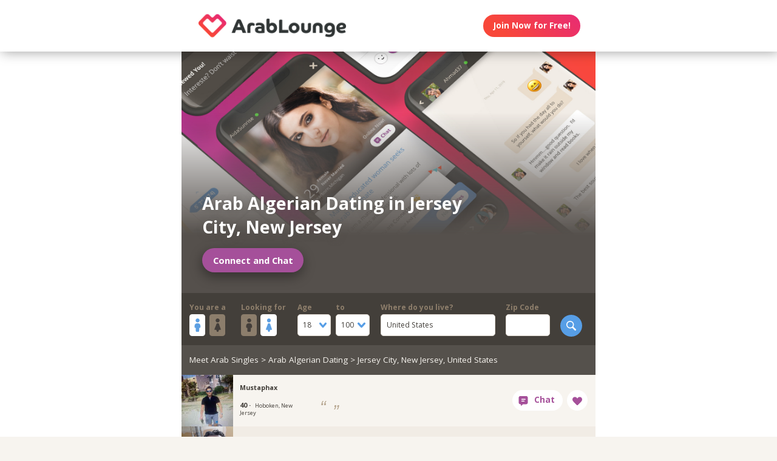

--- FILE ---
content_type: text/html;charset=utf-8
request_url: https://arablounge.com/arab-algerian-dating-united-states-new-jersey-jersey-city
body_size: 115031
content:
<!DOCTYPE html>
<html xml:lang="en" lang="en">
<!-- NEW WRAPPER -->
<head>
	<title>Dating &amp; Chat for Arab Singles - Jersey City, New Jersey | ArabLounge.com</title>
  <meta name="description" content="Mingle and chat with Arab men and Arab women from Jersey City, New Jersey. Register for free to get started." />
  <meta name="keywords" content="arab, Arab, arab man, arab woman, arab date, arab love, arab romance, arab single, arab singles, single arabs, single arab, arab dating, arab dates" />
	
	<meta charset="utf-8">
	<link rel="shortcut icon" type="image/x-icon" href="/public/images/favicons/ws-favicon-pink.ico">
	
	<link rel="canonical" href="https://arablounge.com/arab-algerian-dating-united-states-new-jersey-jersey-city">
	
	<meta content="width=device-width, initial-scale=1.0" name="viewport">
  <!--      -->
	<script type="text/javascript">
		function handleWindowResize() {
		var bodyMaxWidth = 2560;
		var landingPageBodyMax = 1366;
		var remScalingFactor = 50;

		// rem calibrate
		var windowWidth = window.innerWidth;
		var fontSize = windowWidth;
		if (windowWidth >= bodyMaxWidth) {
		fontSize = bodyMaxWidth;
		} else if (windowWidth >= landingPageBodyMax) {
		fontSize = landingPageBodyMax;
		}
		document.documentElement.style.fontSize = fontSize / remScalingFactor + 'px';

		if (document.querySelector('.landingHeader___1sFEGu')) {
		document.querySelector('#signupModal').style.height = window.innerHeight+'px';
		}
		}

		window.addEventListener('resize', handleWindowResize);
		window.addEventListener('load', handleWindowResize);
		handleWindowResize();


		function getStyleNum(elm, property) {
		  return parseFloat(getComputedStyle(elm)[property]);
		};

		fitText = function fitText(elm, iteration = 0, safeLength, maxWidth, maxHeight) {
		  var iteration = arguments.length > 1 && arguments[1] !== undefined ? arguments[1] : 0;
		  if (!elm || safeLength && elm.textContent.length <= safeLength || iteration > 32) return;
		  elm.style.display = 'inline-block';
		  var parentElement = elm.parentElement;
		  var div = document.createElement('div');
		  parentElement.appendChild(div);
		  div.style.width = '1em';
		  var oneEM = getStyleNum(div, 'width');
		  parentElement.removeChild(div);
		  var parentElementWidth = getStyleNum(parentElement, 'width') - getStyleNum(parentElement, 'paddingLeft') - getStyleNum(parentElement, 'paddingRight');
		  var parentElementHeight = getStyleNum(parentElement, 'height') - getStyleNum(parentElement, 'paddingTop') - getStyleNum(parentElement, 'paddingBottom');
		  var maxWidth = maxWidth ? maxWidth * oneEM : parentElementWidth;
		  var maxHeight = maxHeight ? maxHeight * oneEM : parentElementHeight;
		  var elmBoundingClientRect = elm.getBoundingClientRect();

		  if (!!maxWidth && !!maxHeight && (parseInt(elmBoundingClientRect.width, 10) > Math.round(maxWidth) || parseInt(elmBoundingClientRect.height, 10) > Math.round(maxHeight))) {
		    // reduce element font size
		    elm.style.fontSize = "".concat(getStyleNum(elm, 'fontSize') / oneEM - 0.1, "em");
		    // elm.style.lineHeight = "".concat((getStyleNum(elm, 'fontSize') / oneEM - 0.1) * 1.4, "em"); // recursive to reduced more if it is not fit yet

		    fitText(elm, iteration + 1, arguments[2], arguments[3] , arguments[4]);
		  }
		};

		function handleScroll(toShowElm, toHideElm) {
		  var scrollableElement = window;
		  var headerHeight = document.querySelector('.landingHeader___1sFEGu').clientHeight;
		  var shouldBeVisible = document.querySelector(toShowElm).getBoundingClientRect().top - headerHeight < 0;
		  var shouldBeHidden = document.querySelector(toHideElm).getBoundingClientRect().top < window.innerHeight;
		  if (shouldBeVisible)
		    document.querySelector('.stickyCTA').classList.add('visible');
		  if (shouldBeHidden || !shouldBeVisible)
		    document.querySelector('.stickyCTA').classList.remove('visible');
		}

		stickyCTASetup = function(toShowElm, toHideElm, buttonLabel) {
		  document.addEventListener('DOMContentLoaded', function(){
		  	if (document.querySelector(toShowElm)) {
			    var scrollableElement = window;
			    scrollableElement.addEventListener('scroll', function() { handleScroll(toShowElm, toHideElm)});
			    if (buttonLabel) document.querySelector('.stickyCTA .button___17DvsG').innerHTML = buttonLabel;
			}
		  }, false);
		}


		// forEach polyfill
		if (window.NodeList && !NodeList.prototype.forEach) {
		  NodeList.prototype.forEach = function (callback, thisArg) {
		    thisArg = thisArg || window;
		    for (var i = 0; i < this.length; i++) {
		      callback.call(thisArg, this[i], i, this);
		    }
		  };
		}

		// handle select value change
		onSelectChange = function(elm) {
		  elm.nextElementSibling.innerHTML = elm.options[elm.selectedIndex].text;
		}
		// handle default select value
		document.addEventListener("DOMContentLoaded", function(event) {
		  selectElementsList = document.querySelectorAll('.searchForm select')
		  selectElementsList.forEach(function(selectElement) {
		    onSelectChange(selectElement);
		  });
		});

		// lazy load Signup iframe and images on page scroll
		document.addEventListener('DOMContentLoaded', function(){
		  var scrollableElement = window;
		  scrollableElement.addEventListener('scroll', function() {
		    const iframe = document.querySelector('#signupIframe');
		    if (iframe && !iframe.src && iframe.getAttribute('source')) {
		      iframe.src = iframe.getAttribute('source');
		    }
		  });
		}, false);


		// lazy load images

		document.addEventListener("DOMContentLoaded", function() {
			var lazyloadImages;
			var isIOS = !!navigator.platform && /iPad|iPhone|iPod/.test(navigator.platform) && !window.MSStream;
			var iosVersion = 0;
			var agent = window.navigator.userAgent;
			var start = agent.indexOf('OS ');
			if( ( agent.indexOf( 'iPhone' ) > -1 || agent.indexOf( 'iPad' ) > -1 ) && start > -1 ){
  			iosVersion = window.Number( agent.substr( start + 3, 3 ).replace( '_', '.' ) );
			}

			//  iOS 12.1 has IntersectionObserver but fails to use it
			if ("IntersectionObserver" in window && !(isIOS && iosVersion < 13)) {
		    lazyloadImages = document.querySelectorAll(".lazyImage");
		    var imageObserver = new IntersectionObserver(function(entries, observer) {
		      entries.forEach(function(entry) {
		        if (entry.isIntersecting) {
		          var image = entry.target;
		          image.classList.remove("lazyImage");
		          if (image.dataset.src) {image.src = image.dataset.src;}
		          imageObserver.unobserve(image);
		        }
		      });
		    });

		    lazyloadImages.forEach(function(image) {
		      imageObserver.observe(image);
		    });
		  } else {
		    var lazyloadThrottleTimeout;
		    var scrollableElement = window;

				function isElementInView(element) {
					var pageTop = window.pageYOffset;
					var pageBottom = pageTop + window.innerHeight;
					var elementTop = element.getBoundingClientRect().top + document.documentElement.scrollTop;
					return elementTop <= pageBottom;
				};

		    function lazyload () {
			    lazyloadImages = document.querySelectorAll(".lazyImage");

			    if (lazyloadThrottleTimeout) {
		        clearTimeout(lazyloadThrottleTimeout);
		      }

		      lazyloadThrottleTimeout = setTimeout(function() {
		        var scrollTop = window.pageYOffset;
		        lazyloadImages.forEach(function(img) {
	            if (isElementInView(img)) {
	              if (img.dataset.src) {img.src = img.dataset.src;}
	              img.classList.remove('lazyImage');
	            }
		        });
		        if(lazyloadImages.length == 0) {
		          scrollableElement.removeEventListener("scroll", lazyload);
		          window.removeEventListener("resize", lazyload);
		          window.removeEventListener("orientationChange", lazyload);
		        }
		      }, 20);
		    }

		    scrollableElement.addEventListener("scroll", lazyload);
		    window.addEventListener("resize", lazyload);
		    window.addEventListener("orientationChange", lazyload);
		    lazyload ();
		  }
		})
	</script>

	<!-- https://css-tricks.com/the-fastest-google-fonts/ -->
	<link rel="preconnect"
      href="https://fonts.gstatic.com"
      crossorigin />

	<link rel="preload"
	      as="style"
	      href="https://fonts.googleapis.com/css?family=Open+Sans:400,300,700&display=swap" />

	<link rel="stylesheet"
	      href="https://fonts.googleapis.com/css?family=Open+Sans:400,300,700&display=swap"
	      media="print" onload="this.media='all'" />

	<link rel="preconnect"
      href="https://use.typekit.net"
      crossorigin />

	<link rel="preload"
	      as="style"
	      href="https://use.typekit.net/wqj2amv.css" />

	<link rel="stylesheet"
	      href="https://use.typekit.net/wqj2amv.css"
	      media="print" onload="this.media='all'" />


	<style type="text/css">
		/* Inlined critical path css */
    
    
    
      .icon{display:inline-block;width:1em;height:1em;stroke-width:0;stroke:currentColor;fill:currentColor}.lazyImage{background-image:none!important}img{aspect-ratio:attr(width)/attr(height)}html{font-size:100%;-webkit-text-size-adjust:100%;-ms-text-size-adjust:100%}html,input,select{font-family:sans-serif}h1{font-size:2em}img{border:0;-ms-interpolation-mode:bicubic}svg:not(:root){overflow:hidden}form{margin:0}input,select{font-size:100%;margin:0;vertical-align:baseline}input{line-height:normal}input[type=submit]{-webkit-appearance:button}input[type=checkbox]{box-sizing:border-box;padding:0}input::-moz-focus-inner{border:0;padding:0}html{box-sizing:border-box}*,:after,:before{box-sizing:inherit}:focus{outline:0}img{display:block;max-width:100%;height:auto}:root{-webkit-text-size-adjust:none;-moz-text-size-adjust:none;-o-text-size-adjust:none;text-size-adjust:none}html{touch-action:manipulation}input,select{font-size:1em}html{-webkit-font-smoothing:antialiased;-moz-osx-font-smoothing:grayscale}body{font-family:Helvetica,Arial,sans-serif}a,a:visited{text-decoration:none;color:inherit}@media screen and (min-width:2560px){html{font-size:51.2px}}@media screen and (min-width:1366px) and (max-width:2559px){html{font-size:27.32px}}@media screen and (min-width:1024px) and (max-width:1365px){html{font-size:20.48px}}@media screen and (min-width:600px) and (max-width:1023px){html{font-size:12px}}@media screen and (min-width:320px) and (max-width:599px){html{font-size:6.4px}}body,html{width:100%;}body{margin:0;padding:0;background-color:#f7f4ef}.clearfix___12A4Lo:after,.clearfix___12A4Lo:before{content:" ";display:table}.clearfix___12A4Lo:after{clear:both}@media screen and (min-width:320px) and (max-width:599px){.hideMobile___1WE_o3{display:none!important}}@media screen and (min-width:2560px){.touchSize___2Fd9u8{height:1.3256666667rem;width:1.3256666667rem;line-height:1.3256666667rem;font-size:100%}}@media screen and (min-width:1366px) and (max-width:2559px){.touchSize___2Fd9u8{height:1.3256666667rem;width:1.3256666667rem;line-height:1.3256666667rem;font-size:100%}}@media screen and (min-width:1024px) and (max-width:1365px){.touchSize___2Fd9u8{height:1.3256666667rem;width:1.3256666667rem;line-height:1.3256666667rem;font-size:100%}}@media screen and (min-width:600px) and (max-width:1023px){.touchSize___2Fd9u8{height:2.2094444444rem;width:2.2094444444rem;line-height:2.2094444444rem;font-size:100%}}@media screen and (min-width:320px) and (max-width:599px){.touchSize___2Fd9u8{height:4.97125rem;width:4.97125rem;line-height:4.97125rem;font-size:100%}}.square-100___SAVKma{width:3.3256666667rem}.height-100___2GTj64,.square-100___SAVKma{height:3.3256666667rem}.width-100___1mtDuF{width:3.3256666667rem}.lineheight-100___1ajXSO{line-height:3.3256666667rem;vertical-align:middle}.height-150___X6zKjI{height:4.9923333333rem}.width-200___sRETU6{width:6.659rem}.width-350___3-qb9t{width:11.659rem}.width-800___2n1tVQ{width:26.659rem}@media screen and (min-width:600px) and (max-width:1023px){.square-100___SAVKma{width:5.5427777778rem}.height-100___2GTj64,.square-100___SAVKma{height:5.5427777778rem}.width-100___1mtDuF{width:5.5427777778rem}.lineheight-100___1ajXSO{line-height:5.5427777778rem;vertical-align:middle}.height-150___X6zKjI{height:8.3205555556rem}.width-200___sRETU6{width:11.0983333333rem}.width-350___3-qb9t{width:19.4316666667rem}.width-800___2n1tVQ{width:44.4316666667rem}}@media screen and (min-width:320px) and (max-width:599px){.square-100___SAVKma{height:12.47125rem;width:12.47125rem}.height-100___2GTj64{height:12.47125rem}.width-100___1mtDuF{width:12.47125rem}.lineheight-100___1ajXSO{line-height:12.47125rem;vertical-align:middle}.height-150___X6zKjI{height:18.72125rem}.width-200___sRETU6{width:24.97125rem}.width-350___3-qb9t{width:43.72125rem}}@media screen and (min-width:600px) and (max-width:1023px){.width-800t___wBgUyE{width:44.4316666667rem}}@media screen and (min-width:320px) and (max-width:599px){.height-75m___1k8vZn{height:9.34625rem}.width-400m___1xbxPb{width:49.97125rem}}.padding-30pad___2inS2n{padding:.9923333333rem}.padding-40pad___1MzgKm{padding:1.3256666667rem}.padding-50pad___247gA3{padding:1.659rem}.padding-75pad___2r8Hwe{padding:2.4923333333rem}@media screen and (min-width:600px) and (max-width:1023px){.padding-30pad___2inS2n{padding:1.6538888889rem}.padding-40pad___1MzgKm{padding:2.2094444444rem}.padding-50pad___247gA3{padding:2.765rem}.padding-75pad___2r8Hwe{padding:4.1538888889rem}}@media screen and (min-width:320px) and (max-width:599px){.padding-30pad___2inS2n{padding:3.72125rem}.padding-40pad___1MzgKm{padding:4.97125rem}.padding-50pad___247gA3{padding:6.22125rem}.padding-75pad___2r8Hwe{padding:9.34625rem}}@media screen and (min-width:600px) and (max-width:1023px){.padding-40tpad___1LMDht{padding:2.2094444444rem}}@media screen and (min-width:320px) and (max-width:599px){.padding-30mpad___135nHL{padding:3.72125rem}}.t12___265jtz{font-size:.8571428571em}.t14___1G-lo0{font-size:1em}.t18___2fVtTx{font-size:1.2857142857em}@media screen and (min-width:600px) and (max-width:1023px){.t14t___J71PuJ{font-size:1em}}@media screen and (min-width:320px) and (max-width:599px){.t12m___3a5B9g{font-size:.8571428571em}}.word-wrap___2-DgDE{overflow-wrap:break-word;word-wrap:break-word;-ms-word-break:break-all;word-break:break-word;-ms-hyphens:auto;-webkit-hyphens:auto;hyphens:auto}body{font-size:14px;font-weight:400;line-height:1.65}@media screen and (min-width:2560px){body{font-size:26.2371888726px}}@media screen and (min-width:1366px) and (max-width:2559px){body{font-size:20.1185944363px;font-size:.51245rem}}@media screen and (min-width:1024px) and (max-width:1365px){body{font-size:13px;font-size:calc(6.0117px + .2924rem)}}@media screen and (min-width:600px) and (max-width:1023px){body{font-size:15.5px;font-size:calc(2.09434px + .82547rem)}}@media screen and (min-width:320px) and (max-width:599px){body{font-size:19px;font-size:calc(2.57143px + 1.78571rem)}}.xButton___3gO7P9{position:absolute;top:50%;transform:translateY(-50%);right:0;font-size:.8em;padding:.8em;color:#e0d9d0}.bodyWrapper___3K4_WY{min-height:100%;background-color:#b09e86;width:100%;z-index:-1;position:relative}.overlayMask{position:fixed;top:0;left:0;overflow:hidden;width:0;height:0;background-color:#000;opacity:0;z-index:4000}.field___3fx-WU{display:block;margin-bottom:1em;font-size:.9em}.box___1gwWWm{border:1px solid #e0d9d0;background-color:#fff;border-radius:.4em}.label___1ECzYC{display:block;font-weight:700;color:#8d7e6b;width:100%;margin-bottom:.1em}.buttonContainer___3WM_A3{display:inline-block;margin-bottom:0}.button___17DvsG{display:inline-block;font-weight:700;height:2.7em;line-height:2.7em;margin-right:.7em;outline:0;padding:0 1.2em;position:relative;text-align:center;vertical-align:middle;white-space:nowrap}.primary___1laWXX,.primary___1laWXX:visited{border:none;color:#fff;background-color:#579ee6}.action___3vrtAv,.action___3vrtAv:visited{border:none;color:#fff;background-color:#a5509a}.input___1-BXBA{color:#433f3a;vertical-align:middle;width:auto;padding:.7em;outline:0;font-weight:400;resize:none;overflow:hidden}.input___1-BXBA.fullWidth___GE4YZ1{width:100%}.input___1-BXBA::-webkit-input-placeholder{color:#bab0a4}.input___1-BXBA:-moz-placeholder,.input___1-BXBA::-moz-placeholder{color:#bab0a4}.input___1-BXBA:-ms-input-placeholder,.input___1-BXBA::-ms-input-placeholder{color:#bab0a4}.selectWrap___3Bp3rr{overflow:hidden;position:relative}.selectWrap___3Bp3rr svg{display:block;border-radius:3px;position:absolute;top:50%;transform:translateY(-50%);right:0;z-index:0;fill:#579ee6;background-color:#fff;vertical-align:middle;line-height:inherit;padding:.5em .8em}.selectWrap___3Bp3rr .select___2OqlPs{width:100%;padding:.8em;border:none;box-shadow:none;background-color:transparent;background-image:none;-webkit-appearance:none;-moz-appearance:none;appearance:none;outline:0;opacity:0;position:absolute}.selectWrap___3Bp3rr .select___2OqlPs:-moz-focusring{color:transparent;text-shadow:0 0 0 #000}.selectedOption___38vXsu{width:100%;padding:.58em .7em;white-space:nowrap;color:#433f3a}.country___2yA7E0{margin-bottom:.5em}.searchButton___1kafnR{float:right}.sectionContent___2klOXE{position:relative}.avatar___1YFKIJ{color:#000;background-position-x:center;background-position-y:top;background-size:cover;background-repeat:none;background-color:#effaf9;z-index:0!important}.avatar{background-color:transparent}.dashboardSection___3l6TqQ{float:left;position:relative}.circleButton___3ziR90{border-radius:500px;border:0;background-color:#fff;color:#a5509a;display:inline-block;position:relative;text-align:center;box-shadow:0 0 1px 1px transparent}.circleButton___3ziR90 .icon{display:block;font-size:1.2em;text-align:center;vertical-align:middle;margin:auto;display:inline-block}@media screen and (min-width:2560px){.circleButton___3ziR90 .icon{height:1.3256666667rem;line-height:1.3256666667rem}}@media screen and (min-width:1366px) and (max-width:2559px){.circleButton___3ziR90 .icon{height:1.3256666667rem;line-height:1.3256666667rem}}@media screen and (min-width:1024px) and (max-width:1365px){.circleButton___3ziR90 .icon{height:1.3256666667rem;line-height:1.3256666667rem}}@media screen and (min-width:600px) and (max-width:1023px){.circleButton___3ziR90 .icon{height:2.2094444444rem;line-height:2.2094444444rem}}@media screen and (min-width:320px) and (max-width:599px){.circleButton___3ziR90 .icon{height:4.97125rem;line-height:4.97125rem}}.profile___1qGi1H{position:relative}.profileOdd___sErIZI{background-color:#f7f4ef}.profileOdd___sErIZI .avatar{background-color:#effaf9}.profileInfo___11b_Dg{position:relative;float:left;padding-right:0}.displayName___coEGSP{font-weight:700;display:block;white-space:nowrap;overflow:hidden;text-overflow:ellipsis;margin-right:-10px;margin-top:-.4em;margin-bottom:.2em}.infoGroup___2mYDpo{line-height:1.2;margin-right:-10px}.age___3wNqdH{font-weight:700;line-height:1em;margin-right:.4em}
.location___409bpw{margin-right:-10px}.headline___1CmwCY{float:left;display:table;font-style:italic;line-height:1.2;padding-bottom:0;padding-top:0}.headline___1CmwCY .content___1PcmqX{display:table-cell;vertical-align:middle}.quoteLeft___JXCiOI,.quoteRight___3CX67h{font-size:2.5em;font-family:Gill Sans,Arial;line-height:1em;height:20px;display:inline-block;color:#b8a892}.quoteLeft___JXCiOI{top:10px;position:relative;padding-right:.2em}.quoteRight___3CX67h{padding-left:.2em;position:relative;margin-top:-1em;margin-right:-1em}.quoteLeft___JXCiOI.ltr___vgyTCh:before{content:"\201C"}.quoteRight___3CX67h.ltr___vgyTCh:before{content:"\201E"}.likeContainer___PT_LBP{float:right}.profileContainer___gzp1oH{position:relative;background-color:#a3c3c2}.circleEllipseButton___3IG_9a{font-weight:700;border-radius:3.3256666667rem;opacity:.75;display:block;position:relative;box-shadow:0 0 1px 1px transparent}.circleEllipseButton___3IG_9a:before{display:block;position:absolute;left:50%;top:50%;transform:translateX(-50%) translateY(-50%)}.small___2tCeN9{height:.9923333333rem;width:.9923333333rem;line-height:.9923333333rem}@media screen and (min-width:600px) and (max-width:1023px){.small___2tCeN9{height:1.6538888889rem;width:1.6538888889rem;line-height:1.6538888889rem}}@media screen and (min-width:320px) and (max-width:599px){.small___2tCeN9{height:3.72125rem;width:3.72125rem;line-height:3.72125rem}}.small___2tCeN9:before{padding-top:.05em}.dark___1Fsuaa{background-color:rgba(136,135,134,.6);color:#fff}.modalOverlay___39vwDs{background-color:rgba(241,236,228,.9);bottom:0;left:0;position:fixed;right:0;top:0;display:flex;flex-flow:row wrap;justify-content:center;align-items:center;align-content:space-around;opacity:0}.modalContent___2Dj-vK{flex:0 1 auto;margin:0 auto;display:block;position:relative}.defaultModalContainertStyle___mXFydN{box-shadow:0 .5rem 1.5rem 0 rgba(0,0,0,.48);background-color:#fff;border-radius:.3em;overflow:auto;max-height:100%;max-height:calc(100% - 1.659rem);margin:1.659rem}@media screen and (min-width:320px) and (max-width:599px){.defaultModalContainertStyle___mXFydN{max-height:calc(100% - 3.72125rem);margin:3.72125rem}}@media screen and (min-width:600px) and (max-width:1023px){.defaultModalContainertStyle___mXFydN{max-height:calc(100% - 1.65389rem);margin:1.65389rem}}.modalOverlayOpen___j6r159{opacity:1}.xButton___dWuqJc{position:absolute;right:0;top:0;transform:none;font-size:.9em!important}.xButton___dWuqJc:before{display:block}.pageWrapper___1rW0oi{position:relative}.pageContentWrapper___36eoUf{min-height:100%;position:relative;margin-left:11.659rem}@media screen and (min-width:600px) and (max-width:1023px){.pageContentWrapper___36eoUf{margin-left:5.5427777778rem}}@media screen and (min-width:320px) and (max-width:599px){.pageContentWrapper___36eoUf{margin-left:0}}.dark___3MYMnk{background-color:#433f3a;color:#e5d6c1}.wrapperWithSidebar___1v4YZS{box-shadow:0 -.5rem 2.5rem .5rem rgba(0,0,0,.45)}.footer___iUIEO7{position:absolute;bottom:0}.footer___iUIEO7:after{content:"";height:4.9923333333rem;width:100%;display:block;opacity:.05}@media screen and (min-width:600px) and (max-width:1023px){.footer___iUIEO7:after{background-size:contain}}@media screen and (min-width:320px) and (max-width:599px){.footer___iUIEO7:after{background-size:contain}}.pageContent___V-9bDP{width:100%;color:#433f3a;float:left}.hasFooter___utKNrQ{padding-bottom:9.9923333333rem}.pageContent___1MusaL>*{float:left}.modalFrame___22Ch7k{height:100%;width:100%;max-width:380px;-webkit-overflow-scrolling:touch;overflow-y:auto;font-size:0}.modalFrame___22Ch7k iframe{border:none;height:100%;width:100%}.body___WtJ2Vr{width:100%;max-width:2560px;margin:0 auto;position:relative;font-size:1em;}.centerSection___2RHYiE{margin:0 auto;max-width:1366px}@media screen and (min-width:2560px){.centerSection___2RHYiE{max-width:2560px}}.footerLinks___JeLbOy{margin-bottom:1em}.footerLink___2Yk1Og{display:inline-block}.footerLink___2Yk1Og:after{content:"-";padding:0 5px}.footerLink___2Yk1Og:last-child:after{display:none}.loginButtonWrapper___k7DgEe{display:flex;align-items:center;flex-direction:column;align-self:center}.loginButton___1a7TLc{background:#3ca24d;border:none!important;color:#fff;margin-right:0}@media screen and (min-width:320px) and (max-width:599px){.loginButton___1a7TLc{font-size:.8em}}.landingHeader___1sFEGu{width:100%;position:relative;background-color:#fff;box-shadow:3px 0 20px rgba(0,0,0,.4);z-index:5000}.centerSection___7P_AdP{height:100%;display:flex;flex-flow:row nowrap;justify-content:space-between;align-content:center}.siteLogoWrapper___1M0D4o{height:100%}.logo___2i6JLi{margin:0 auto; height: 100% !important; width: auto;}.actionButtonsWrapper___2G-Ky1{margin-right:.9923333333rem;display:flex;flex-flow:row nowrap}.buttonWrapper___2Qng-C{display:flex;align-items:center}.PROFILE_PICTURE_MEDIUM___1IZZrk{font-size:3em}.avatar___1YFKIJ{position:relative;display:flex;justify-content:center;justify-content:space-evenly;align-items:center;z-index:0}.avatar{background-color:initial}.profilePicture___1AUFx1{position:relative;float:left}.profilePicture___1AUFx1 .avatar{background-color:#effaf9}h1{font-weight:400;font-size:1.7em;line-height:1.5;margin:0}.button___17DvsG{border-radius:2em}.loginButton___1a7TLc{background:linear-gradient(45deg, #f84739 20%, #e82b74 100%) !important}.loginButton___1a7TLc:hover{background:linear-gradient(0, #f84739 20%, #e82b74 100%) !important}.siteLogoWrapper___1M0D4o{display:flex}.siteLogoWrapper___1M0D4o img{height:auto;max-height:3.3256666667rem}@media screen and (min-width:600px) and (max-width:1023px){.siteLogoWrapper___1M0D4o img{max-height:5.5427777778rem}}@media screen and (min-width:320px) and (max-width:599px){.siteLogoWrapper___1M0D4o img{max-height:9.34625rem}}.siteLogoWrapper___1M0D4o a{align-self:center}.genderSwitch input{-ms-filter:"alpha(opacity=0)";opacity:0;position:absolute;left:-99999px}.genderSwitch .label___1ECzYC{white-space:nowrap}.genderSwitch input+.label .switchElm{padding:.32em .1em;border-radius:.2em;font-size:1.8em;display:flex;justify-content:center;align-items:center;margin-right:.3em}.genderSwitch input+.label .switchElm.man{background-color:#fff;color:#5c9fe2}.genderSwitch input+.label .switchElm.woman{background-color:#8c7e6c;color:#433e3a}.genderSwitch input:checked+.label .switchElm.woman{background-color:#fff;color:#5c9fe2}.genderSwitch input:checked+.label .switchElm.man{background-color:#8c7e6c;color:#433e3a}.genderSwitch .switchElmContainer{display:flex;flex-direction:row}.bodyWrapper___3K4_WY{background-color:#fff}#bodyWrapper{z-index:0!important}.pageContentWrapper___36eoUf{min-height:100vh;box-shadow:none;margin-left:auto!important;margin-right:auto!important}.pageContent___V-9bDP{display:flex;flex-direction:column}.pageContent___1MusaL{overflow:visible}.centerSection___2RHYiE{max-width:26.659rem}@media screen and (min-width:600px) and (max-width:1023px){.centerSection___2RHYiE{max-width:44.4316666667rem}}@media screen and (min-width:320px) and (max-width:599px){.centerSection___2RHYiE{max-width:49.97125rem}}.seoPagesHeadline{display:flex;background:#55504c;overflow:hidden;float:none}.seoPagesHeadline:before{content:"";width:1px;margin-left:-1px;float:left;height:0;padding-top:58.3333333333%}@media screen and (min-width:320px) and (max-width:599px){.seoPagesHeadline:before{padding-top:100%}}.seoPagesHeadline :after{content:"";display:table;clear:both}.heroContent{background-repeat:no-repeat;background-size:cover;display:flex;flex-direction:column;justify-content:flex-end;position:relative;color:#fff;width:100%}.heroContent:before{content:"";display:block;height:101%;width:100%;position:absolute;top:0;left:0;background:#55504c;background:linear-gradient(0deg,#55504c,#55504c 25%,rgba(85,80,76,0) 75%);z-index:0}@media screen and (min-width:320px) and (max-width:599px){.heroContent:before{background:linear-gradient(0deg,#55504c,#55504c 25%,rgba(85,80,76,0) 135%)}}.heroContent .heroConnectBtn{align-self:flex-start;font-size:1.1em;box-shadow:-1px 7px 20px rgba(0,0,0,.4);margin:1em 0 0}.heroContent h1{z-index:1;align-self:flex-start;font-weight:700;font-size:2.1em;line-height:1.4;text-shadow:1px 2px 11px rgba(84,80,76,.72);max-height:50%;max-width:75%}@media screen and (min-width:320px) and (max-width:599px){.heroContent h1{max-width:90%}}.breadcrumb{background-color:#55514c;width:100%;padding:1em;color:#f7f4ef}@media screen and (min-width:320px) and (max-width:599px){.breadcrumb{font-size:.85em}}.footer___iUIEO7{background-color:#55504c;position:relative;bottom:auto;width:100%;float:left}.footer___iUIEO7 .centerContainer___eYF4lP{color:#fff}.hasFooter___utKNrQ{padding-bottom:0!important}.pagination{color:#f7f4ef;text-align:center;padding-top:3em;padding-bottom:3em;float:left;width:100%}.pagination a{display:inline-block;margin:0 .25em}.pagination a.this-page{background-color:hsla(0,0%,100%,.6);color:#f1ece5}.erosicon-next___rszZO2,.erosicon-previous___17qWgZ{font-size:.8em;position:relative}a.paginationPrev{margin-right:1em}a.paginationNext{margin-left:1em}.searchForm .moreFilters{display:none;padding:0 1em 1em;width:auto;font-size:.8em}.searchForm .moreFilters:before{float:right;margin-top:.5em;margin-left:.6em}@media screen and (max-width:599px) and (min-width:320px){.searchForm .moreFilters{display:inline-block}}.searchForm form{padding:1em 1em .2em;display:flex;flex-direction:row;justify-content:space-between;width:100%}@media screen and (min-width:320px) and (max-width:599px){.searchForm form{padding-bottom:0}}@media screen and (min-width:320px) and (max-width:599px){.searchForm form .field___3fx-WU{font-size:.82em}}.searchForm form .searchFormField{margin-right:1.4em}@media screen and (min-width:320px) and (max-width:599px){.searchForm form .searchFormField{margin-right:.7em}}.searchForm form .ageField{display:flex;flex-direction:row}.searchForm form .ageField>div{width:4.6em;margin-right:.6em}.searchForm form .ageField>div:last-child{margin-right:0}.searchForm form .ageField .selectWrap___3Bp3rr svg{background-color:transparent;padding:0;margin:0 .5em .2em}.searchForm form .zipField{max-width:6em}.searchForm form .countryField{flex-grow:1}@media screen and (min-width:320px) and (max-width:599px){.searchForm form .countryField,.searchForm form .zipField{display:none}}.searchForm form .searchButton___1kafnR{margin-top:1.8em}.searchForm form .searchButton___1kafnR input{-ms-filter:"alpha(opacity=0)";opacity:0;position:absolute;left:-99999px}.searchForm form .searchButton___1kafnR label{padding:0 .8em;border-radius:3em;width:3em;height:3em;display:flex;justify-content:center;align-items:center}.searchForm form .searchButton___1kafnR label svg{font-size:1.3em}.profile___1qGi1H{display:flex;justify-content:space-between;float:left}.profile___1qGi1H .likeContainer___PT_LBP{display:flex;flex-shrink:0;width:auto;padding-left:0;padding-right:1em}.profile___1qGi1H .profileInfo___11b_Dg{width:auto;padding:1em;font-size:.8em;display:flex;flex-direction:column;justify-content:space-around}.profile___1qGi1H .profileLink{display:flex}.chatButton___1nmrbw:not([data-label=""]){width:auto;margin:0 .5em;flex-shrink:0}.chatButton___1nmrbw:not([data-label=""]):after{content:attr(data-label);font-family:inherit!important;font-weight:700!important;font-size:1em;width:auto;padding-right:1em}.chatButton___1nmrbw:not([data-label=""]) .icon{display:inline-block;margin:0 .6em}.signupSection{display:flex;flex-direction:column;align-items:center;background:#55504c;padding-bottom:2em}.signupSection .signupBackground{background-repeat:no-repeat;background-size:cover;position:relative;width:100%;height:60vh}@media screen and (min-width:600px) and (max-width:1023px){.signupSection .signupBackground{background-position:50%}}@media screen and (min-width:1024px) and (max-width:1365px){.signupSection .signupBackground{background-position:50%}}@media screen and (min-width:1366px) and (max-width:2559px){.signupSection .signupBackground{background-position:50%}}.signupSection .signupBackground:before{content:"";display:block;height:101%;width:100%;position:absolute;top:0;left:0;background:#55504c;background:linear-gradient(0deg,#55504c,#55504c 20%,rgba(85,80,76,0) 55%);z-index:0}.hiddenModal{display:none}.modalOverlay___39vwDs{z-index:5001}.modalContent___2Dj-vK{height:100%;background-color:#f7f4ef;width:100%;max-width:380px;margin:1em}.close___3uXTku{z-index:1}.seoPagesContent{width: 100%;}.photosList___2Yrs1E .photoLink:nth-child(8n+0) div{margin-right:-.1em}@media screen and (min-width: 320px) and (max-width: 599px){.photosList___2Yrs1E .photoLink:nth-child(4n+0) div{margin-right:-.1em}}.landingHeader___1sFEGu{position:sticky;top:0;}

    
    
    
    
	    
    

	</style>

	
	<link rel="stylesheet" href="/NAS/static/assets/seogeo_45.css" media="print" onload="this.media='all'">
	


  
  
  
    <link rel="stylesheet" href="/assets/css/new/directory-pages.css?v=build-2026-01-02_17.48.38" media="print" onload="this.media='all'" >
  
  
  
  
    
  

	<script>
	function openSignupModal() {
 	  document.querySelector('#signupModal iframe').src="/signuppage?affiliateid=GEO_arab-algerian-dating-united-states-new-jersey-jersey-city";
		document.getElementById('signupModal').classList.remove('hiddenModal');
		return false;
	}
	function closeSignupModal() {
		document.getElementById('signupModal').classList.add('hiddenModal');
		return false;
	}
	</script>
</head>

<body class="fonts-loaded">
<div id="root">
	<div class=" " dir="ltr">
		<div id="arab-algerian-dating-united-states-new-jersey-jersey-city" class="body___WtJ2Vr">
			<div id="bodyWrapper" class="bodyWrapper___3K4_WY">


				<!-- TOP WHITE HEADER -->
				<div class="landingHeader___1sFEGu height-100___2GTj64 height-75m___1k8vZn clearfix___12A4Lo">
				    <div class="centerSection___7P_AdP centerSection___2RHYiE">
							  
				        <div class="siteLogoWrapper___1M0D4o">
				            <a href="/?affiliateid=GEO_arab-algerian-dating-united-states-new-jersey-jersey-city">
				                <img alt="ArabLounge.com" width="640" height="182"
                        src="https://arablounge.com/public/images/logos/arab-lounge-logo.png"
                        class="logo___2i6JLi height-100___2GTj64 height-75m___1k8vZn">
				            </a>
				        </div>
				        <div class="actionButtonsWrapper___2G-Ky1 height-100___2GTj64 height-75m___1k8vZn">
				            <div class="buttonWrapper___2Qng-C">
				                <div class="loginButtonWrapper___k7DgEe">
				                    <span onclick="return openSignupModal();"
			                            class="loginButton___1a7TLc button___17DvsG box___1gwWWm">Join Now for Free!</span>
				                </div>
				            </div>
				        </div>
								
				    </div>
				</div>


				<div class="pageWrapper___1rW0oi">
					<div id="PageContentWrapper" class="dark___3MYMnk wrapperWithSidebar___1v4YZS pageContentWrapper___36eoUf clearfix___12A4Lo width-800___2n1tVQ width-800t___wBgUyE width-400m___1xbxPb">
						<div class="pageContent___V-9bDP hasFooter___utKNrQ">
							<div class="pageContent___1MusaL">
								
								
								<script type="text/javascript">
									stickyCTASetup('.dashboardProfileReviewSection___RzPCUP', '#signupIframe');
								</script>
								
								

								<!-- MAIN PAGE CONTENT -->
<!-- TYPE: listing PAGE: :page -->
<!-- NEW PAGE -->



          				<!-- NEW LOCATION -->
                
                
								<div class="seoPagesHeadline">
									<div class="heroContent padding-40pad___1MzgKm padding-30mpad___135nHL">
										<div><!-- SPACE HOLDER --></div>
										<h1><span id="heroTitle">Arab Algerian Dating in Jersey City, New Jersey</span></h1>
										<span href="" onclick="return openSignupModal();"
                          class="heroConnectBtn button___17DvsG field___3fx-WU box___1gwWWm centered___QH4qo6 action___3vrtAv">Connect and Chat</span>
									</div>
								</div>
								<script type="text/javascript">
									function fitHero() {
										fitText(document.getElementById('heroTitle'), 0, null, null, 3);
										fitText(document.getElementById('heroTitle2'), 0, null, null, 2);
									}; fitHero();
                  window.addEventListener("resize", fitHero);
                  window.addEventListener("load", fitHero);
								</script>
                
                

                
                
                <!-- NEW SEARCH FORM -->
<div class="searchForm wide width-800___2n1tVQ width-400m___1xbxPb">
	<form novalidate action="/publicsearch/go" method="get">
	  <div class="searchFormField">
			<div class="field___3fx-WU genderSwitch">
				<input id="elm-554211" name="iam" value="female"
							 type="checkbox">
				<label class="label">
					<label for="elm-554211" class="label___BRc8Ij label___1ECzYC">You are a
				  </label>
				  <label class="switchElmContainer">
						<label for="elm-554211" class="erosicon-gender-male___1kLn6S switchElm man"><svg class="icon erosicon-gender-male"><use xlink:href="/assets/css/new/erosicon-symbol-defs.svg#erosicon-gender-male"></use></svg></label>
						<label for="elm-554211" class="erosicon-gender-female___36iaWK switchElm woman"><svg class="icon erosicon-gender-female"><use xlink:href="/assets/css/new/erosicon-symbol-defs.svg#erosicon-gender-female"></use></svg></label>
					</label>
				</label>
			</div>
		</div>
		<div class="searchFormField">
			<div class="field___3fx-WU genderSwitch">
				<input id="elm-368782" name="lookingfor" value="female"
					     type="checkbox" checked>
				<label class="label">
					<label for="elm-368782" class="label___BRc8Ij label___1ECzYC">Looking for
				  </label>
				  <label class="switchElmContainer">
						<label for="elm-368782" class="erosicon-gender-male___1kLn6S switchElm man"><svg class="icon erosicon-gender-male"><use xlink:href="/assets/css/new/erosicon-symbol-defs.svg#erosicon-gender-male"></use></svg></label>
						<label for="elm-368782" class="erosicon-gender-female___36iaWK switchElm woman"><svg class="icon erosicon-gender-female"><use xlink:href="/assets/css/new/erosicon-symbol-defs.svg#erosicon-gender-female"></use></svg></label>
					</label>
				</label>
			</div>
	  </div>

	  <div class="searchFormField ageField">
			<div class="field___3fx-WU">
			  <label for="elm-554211" class="label___BRc8Ij label___1ECzYC">Age
			  </label>
			  <div class="selectWrap___3Bp3rr box___1gwWWm erosicon-form-droparrow___1g7WmM">
			  	<svg class="icon erosicon-form-droparrow"><use xlink:href="/assets/css/new/erosicon-symbol-defs.svg#erosicon-form-droparrow"></use></svg>
				<select name="minage" id="elm-554211" required class="select___2OqlPs" onChange="onSelectChange(this);">
          
				  <option value="18" selected>18</option>
          
				  <option value="19">19</option>
          
				  <option value="20">20</option>
          
				  <option value="21">21</option>
          
				  <option value="22">22</option>
          
				  <option value="23">23</option>
          
				  <option value="24">24</option>
          
				  <option value="25">25</option>
          
				  <option value="26">26</option>
          
				  <option value="27">27</option>
          
				  <option value="28">28</option>
          
				  <option value="29">29</option>
          
				  <option value="30">30</option>
          
				  <option value="31">31</option>
          
				  <option value="32">32</option>
          
				  <option value="33">33</option>
          
				  <option value="34">34</option>
          
				  <option value="35">35</option>
          
				  <option value="36">36</option>
          
				  <option value="37">37</option>
          
				  <option value="38">38</option>
          
				  <option value="39">39</option>
          
				  <option value="40">40</option>
          
				  <option value="41">41</option>
          
				  <option value="42">42</option>
          
				  <option value="43">43</option>
          
				  <option value="44">44</option>
          
				  <option value="45">45</option>
          
				  <option value="46">46</option>
          
				  <option value="47">47</option>
          
				  <option value="48">48</option>
          
				  <option value="49">49</option>
          
				  <option value="50">50</option>
          
				  <option value="51">51</option>
          
				  <option value="52">52</option>
          
				  <option value="53">53</option>
          
				  <option value="54">54</option>
          
				  <option value="55">55</option>
          
				  <option value="56">56</option>
          
				  <option value="57">57</option>
          
				  <option value="58">58</option>
          
				  <option value="59">59</option>
          
				  <option value="60">60</option>
          
				  <option value="61">61</option>
          
				  <option value="62">62</option>
          
				  <option value="63">63</option>
          
				  <option value="64">64</option>
          
				  <option value="65">65</option>
          
				  <option value="66">66</option>
          
				  <option value="67">67</option>
          
				  <option value="68">68</option>
          
				  <option value="69">69</option>
          
				  <option value="70">70</option>
          
				  <option value="71">71</option>
          
				  <option value="72">72</option>
          
				  <option value="73">73</option>
          
				  <option value="74">74</option>
          
				  <option value="75">75</option>
          
				  <option value="76">76</option>
          
				  <option value="77">77</option>
          
				  <option value="78">78</option>
          
				  <option value="79">79</option>
          
				  <option value="80">80</option>
          
				  <option value="81">81</option>
          
				  <option value="82">82</option>
          
				  <option value="83">83</option>
          
				  <option value="84">84</option>
          
				  <option value="85">85</option>
          
				  <option value="86">86</option>
          
				  <option value="87">87</option>
          
				  <option value="88">88</option>
          
				  <option value="89">89</option>
          
				  <option value="90">90</option>
          
				  <option value="91">91</option>
          
				  <option value="92">92</option>
          
				  <option value="93">93</option>
          
				  <option value="94">94</option>
          
				  <option value="95">95</option>
          
				  <option value="96">96</option>
          
				  <option value="97">97</option>
          
				  <option value="98">98</option>
          
				  <option value="99">99</option>
          
				  <option value="100">100</option>
          
				</select>
				<div class="selectedOption___38vXsu">18</div>
			  </div>
			</div>
			<div class="field___3fx-WU">
			  <label for="elm-368782" class="label___BRc8Ij label___1ECzYC">to
			  </label>
			  <div class="selectWrap___3Bp3rr box___1gwWWm erosicon-form-droparrow___1g7WmM">
			  	<svg class="icon erosicon-form-droparrow"><use xlink:href="/assets/css/new/erosicon-symbol-defs.svg#erosicon-form-droparrow"></use></svg>
				<select name="maxage" id="elm-368782" required class="select___2OqlPs" onChange="onSelectChange(this);">
          
				  <option value="18">18</option>
          
				  <option value="19">19</option>
          
				  <option value="20">20</option>
          
				  <option value="21">21</option>
          
				  <option value="22">22</option>
          
				  <option value="23">23</option>
          
				  <option value="24">24</option>
          
				  <option value="25">25</option>
          
				  <option value="26">26</option>
          
				  <option value="27">27</option>
          
				  <option value="28">28</option>
          
				  <option value="29">29</option>
          
				  <option value="30">30</option>
          
				  <option value="31">31</option>
          
				  <option value="32">32</option>
          
				  <option value="33">33</option>
          
				  <option value="34">34</option>
          
				  <option value="35">35</option>
          
				  <option value="36">36</option>
          
				  <option value="37">37</option>
          
				  <option value="38">38</option>
          
				  <option value="39">39</option>
          
				  <option value="40">40</option>
          
				  <option value="41">41</option>
          
				  <option value="42">42</option>
          
				  <option value="43">43</option>
          
				  <option value="44">44</option>
          
				  <option value="45">45</option>
          
				  <option value="46">46</option>
          
				  <option value="47">47</option>
          
				  <option value="48">48</option>
          
				  <option value="49">49</option>
          
				  <option value="50">50</option>
          
				  <option value="51">51</option>
          
				  <option value="52">52</option>
          
				  <option value="53">53</option>
          
				  <option value="54">54</option>
          
				  <option value="55">55</option>
          
				  <option value="56">56</option>
          
				  <option value="57">57</option>
          
				  <option value="58">58</option>
          
				  <option value="59">59</option>
          
				  <option value="60">60</option>
          
				  <option value="61">61</option>
          
				  <option value="62">62</option>
          
				  <option value="63">63</option>
          
				  <option value="64">64</option>
          
				  <option value="65">65</option>
          
				  <option value="66">66</option>
          
				  <option value="67">67</option>
          
				  <option value="68">68</option>
          
				  <option value="69">69</option>
          
				  <option value="70">70</option>
          
				  <option value="71">71</option>
          
				  <option value="72">72</option>
          
				  <option value="73">73</option>
          
				  <option value="74">74</option>
          
				  <option value="75">75</option>
          
				  <option value="76">76</option>
          
				  <option value="77">77</option>
          
				  <option value="78">78</option>
          
				  <option value="79">79</option>
          
				  <option value="80">80</option>
          
				  <option value="81">81</option>
          
				  <option value="82">82</option>
          
				  <option value="83">83</option>
          
				  <option value="84">84</option>
          
				  <option value="85">85</option>
          
				  <option value="86">86</option>
          
				  <option value="87">87</option>
          
				  <option value="88">88</option>
          
				  <option value="89">89</option>
          
				  <option value="90">90</option>
          
				  <option value="91">91</option>
          
				  <option value="92">92</option>
          
				  <option value="93">93</option>
          
				  <option value="94">94</option>
          
				  <option value="95">95</option>
          
				  <option value="96">96</option>
          
				  <option value="97">97</option>
          
				  <option value="98">98</option>
          
				  <option value="99">99</option>
          
				  <option value="100" selected>100</option>
          
				</select>
				<div class="selectedOption___38vXsu">100</div>
			  </div>
			</div>
	  </div>

		<div class="country___2yA7E0 selectContainer___1WFp4U field___3fx-WU searchFormField countryField">
		  <label for="elm-444773" class="label___BRc8Ij label___1ECzYC">Where do you live?
		  </label>
		  <div class="selectWrap___3Bp3rr box___1gwWWm erosicon-form-droparrow___1g7WmM">
		  	<svg class="icon erosicon-form-droparrow"><use xlink:href="/assets/css/new/erosicon-symbol-defs.svg#erosicon-form-droparrow"></use></svg>
			<select name="country" id="elm-444773" required class="select___2OqlPs" onChange="onSelectChange(this);">
        
			  <option value="US" selected>United States</option>
        
			  <option value="AF">Afghanistan</option>
        
			  <option value="AL">Albania</option>
        
			  <option value="DZ">Algeria</option>
        
			  <option value="AR">Argentina</option>
        
			  <option value="AM">Armenia</option>
        
			  <option value="AW">Aruba</option>
        
			  <option value="AU">Australia</option>
        
			  <option value="AT">Austria</option>
        
			  <option value="AZ">Azerbaijan</option>
        
			  <option value="BH">Bahrain</option>
        
			  <option value="BD">Bangladesh</option>
        
			  <option value="BY">Belarus</option>
        
			  <option value="BE">Belgium</option>
        
			  <option value="BJ">Benin</option>
        
			  <option value="BA">Bosnia and Herzegovina</option>
        
			  <option value="BR">Brazil</option>
        
			  <option value="BG">Bulgaria</option>
        
			  <option value="CM">Cameroon</option>
        
			  <option value="CA">Canada</option>
        
			  <option value="TD">Chad</option>
        
			  <option value="CL">Chile</option>
        
			  <option value="CN">China</option>
        
			  <option value="CO">Colombia</option>
        
			  <option value="HR">Croatia</option>
        
			  <option value="CY">Cyprus</option>
        
			  <option value="CZ">Czech Republic</option>
        
			  <option value="CD">Democratic Republic of the Congo</option>
        
			  <option value="DK">Denmark</option>
        
			  <option value="DO">Dominican Republic</option>
        
			  <option value="EC">Ecuador</option>
        
			  <option value="EG">Egypt</option>
        
			  <option value="ET">Ethiopia</option>
        
			  <option value="FI">Finland</option>
        
			  <option value="FR">France</option>
        
			  <option value="GE">Georgia</option>
        
			  <option value="DE">Germany</option>
        
			  <option value="GH">Ghana</option>
        
			  <option value="GR">Greece</option>
        
			  <option value="GN">Guinea</option>
        
			  <option value="HN">Honduras</option>
        
			  <option value="HU">Hungary</option>
        
			  <option value="IN">India</option>
        
			  <option value="ID">Indonesia</option>
        
			  <option value="IR">Iran</option>
        
			  <option value="IQ">Iraq</option>
        
			  <option value="IE">Ireland</option>
        
			  <option value="IL">Israel</option>
        
			  <option value="IT">Italy</option>
        
			  <option value="CI">Ivory Coast</option>
        
			  <option value="JM">Jamaica</option>
        
			  <option value="JP">Japan</option>
        
			  <option value="JO">Jordan</option>
        
			  <option value="KZ">Kazakhstan</option>
        
			  <option value="KE">Kenya</option>
        
			  <option value="KW">Kuwait</option>
        
			  <option value="LV">Latvia</option>
        
			  <option value="LB">Lebanon</option>
        
			  <option value="LR">Liberia</option>
        
			  <option value="LY">Libya</option>
        
			  <option value="MY">Malaysia</option>
        
			  <option value="MV">Maldives</option>
        
			  <option value="ML">Mali</option>
        
			  <option value="MR">Mauritania</option>
        
			  <option value="MU">Mauritius</option>
        
			  <option value="MX">Mexico</option>
        
			  <option value="MA">Morocco</option>
        
			  <option value="MM">Myanmar</option>
        
			  <option value="NP">Nepal</option>
        
			  <option value="NL">Netherlands</option>
        
			  <option value="NZ">New Zealand</option>
        
			  <option value="NG">Nigeria</option>
        
			  <option value="NO">Norway</option>
        
			  <option value="OM">Oman</option>
        
			  <option value="PK">Pakistan</option>
        
			  <option value="PS">Palestinian Territory</option>
        
			  <option value="PE">Peru</option>
        
			  <option value="PH">Philippines</option>
        
			  <option value="PL">Poland</option>
        
			  <option value="PT">Portugal</option>
        
			  <option value="QA">Qatar</option>
        
			  <option value="RO">Romania</option>
        
			  <option value="SA">Saudi Arabia</option>
        
			  <option value="SG">Singapore</option>
        
			  <option value="SK">Slovakia</option>
        
			  <option value="SO">Somalia</option>
        
			  <option value="ZA">South Africa</option>
        
			  <option value="KR">South Korea</option>
        
			  <option value="ES">Spain</option>
        
			  <option value="LK">Sri Lanka</option>
        
			  <option value="SD">Sudan</option>
        
			  <option value="SE">Sweden</option>
        
			  <option value="CH">Switzerland</option>
        
			  <option value="SY">Syria</option>
        
			  <option value="TZ">Tanzania</option>
        
			  <option value="TH">Thailand</option>
        
			  <option value="TN">Tunisia</option>
        
			  <option value="TR">Turkey</option>
        
			  <option value="UG">Uganda</option>
        
			  <option value="UA">Ukraine</option>
        
			  <option value="AE">United Arab Emirates</option>
        
			  <option value="GB">United Kingdom</option>
        
			  <option value="US" selected>United States</option>
        
			  <option value="UZ">Uzbekistan</option>
        
			  <option value="VE">Venezuela</option>
        
			  <option value="YE">Yemen</option>
        
			  <option value="ZM">Zambia</option>
        
			  <option value="ZW">Zimbabwe</option>
        
			</select>
			<div class="selectedOption___38vXsu">United States</div>
		  </div>
		</div>

		<div class="textInputContainer___2QyTJL field___3fx-WU withOutsideLabel___DrbWTN searchFormField zipField">
			<label for="elm-76019443" class="label___3jj-iC label___1ECzYC">Zip Code</label>
			<input name="zipcode" type="text" class="input___1-BXBA box___1gwWWm fullWidth___GE4YZ1"
						 id="elm-76019443" placeholder="" value="" name="elm-76019443">
		</div>

		<div class="searchButton___1kafnR buttonContainer___3WM_A3 field___3fx-WU">
			<label for="SubmitSearchFrom" class="button___17DvsG primary___1laWXX erosicon-findmatches___2438Zq"><svg class="icon erosicon-findmatches"><use xlink:href="/assets/css/new/erosicon-symbol-defs.svg#erosicon-findmatches"></use></svg></label>
			<input id="SubmitSearchFrom" type="submit" value="Search"/>
		</div>

	</form>

	<label class="moreFilters label___BRc8Ij label___1ECzYC erosicon-form-droparrow___1g7WmM"><svg class="icon erosicon-form-droparrow"><use xlink:href="/assets/css/new/erosicon-symbol-defs.svg#erosicon-form-droparrow"></use></svg> More filters</label>
	<script>
		document.addEventListener('DOMContentLoaded', function(){
		    document.querySelector('.moreFilters').onclick = function() {
				document.querySelector('.searchForm').classList.add('expanded');
			};
		}, false);
	</script>

</div>
<!-- NEW SEARCH FORM -->

                
                

                
								<div class="breadcrumb">
                  
                  
                  <a href="/arab-singles-directory">Meet Arab Singles</a> >
                  
                  
                  
                  <a href="/arab-algerian-dating">Arab Algerian Dating</a> >
                  
                  
                  
                  Jersey City, New Jersey, United States
                  
                  
                </div>
                

                
                

                
                
								<!-- DIRECTORY SECTION -->
								<div class="dashboardProfileReviewSection___RzPCUP dashboardSection___3l6TqQ clearfix___12A4Lo width-800___2n1tVQ width-400m___1xbxPb">
                  <!-- TODO: leaving this here for now but it's not in the new designs -->
                  
									<div class="sectionContent___2klOXE clearfix___12A4Lo">
                    
                    <div class="profileContainer___gzp1oH width-800___2n1tVQ width-400m___1xbxPb height-100___2GTj64">
                      
											<div class="profileOdd___sErIZI  profile___1qGi1H height-100___2GTj64 width-800___2n1tVQ width-400m___1xbxPb">
                      
                      
											<a href="/publicprofile/11328197" class="profileLink">
												<div class="profilePicture___1AUFx1 PROFILE_PICTURE_MEDIUM___1_yl4s square-100___SAVKma">
                          
													<!-- IF HAS PHOTO : -->
													<div class="avatar lazyImage PROFILE_PICTURE_MEDIUM___1IZZrk square-100___SAVKma avatar___1YFKIJ"
                               title="Single Arab man in Hoboken, New Jersey, United States"
                               style="background-image: url('https://primg.worldsingles.com/NAS/userphotos/45/113/28/197/60AC8E23-3364-49E6-AEED-88BEC62912B5_250.jpg');">
                          </div>
                          
												</div>
                        
												<div class="profileInfo___11b_Dg height-100___2GTj64 width-200___sRETU6 padding-30pad___2inS2n">
													<div class="displayName___coEGSP t14___1G-lo0">Mustaphax</div>
													<div class="infoGroup___2mYDpo">
														<span class="age___3wNqdH t14___1G-lo0">40 ·</span>
														<span class="location___409bpw t12___265jtz">
                              
                              
                              Hoboken, New Jersey
                              
                              
                            </span>
													</div>
												</div>
												<div class="headline___1CmwCY height-100___2GTj64 width-350___3-qb9t padding-30pad___2inS2n t12___265jtz word-wrap___2-DgDE hideMobile___1WE_o3">
													<span class="content___1PcmqX">
													  <span class="quoteLeft___JXCiOI ltr___vgyTCh"></span>
														
													  <span class="quoteRight___3CX67h ltr___vgyTCh"></span>
													</span>
												</div>
                        
											</a>
                      
											<div class="likeContainer___PT_LBP height-100___2GTj64 width-100___1mtDuF padding-30pad___2inS2n">
												<span data-label="Chat" class="circleButton___3ziR90 touchSize___2Fd9u8 erosicon-chat___3LSHmf circleButton___61mYAz touchSize___2Fd9u8 chatButton___1nmrbw circleButton___1a6oID touchSize___2Fd9u8 erosicon-chat___3LSHmf   circleButton___61mYAz touchSize___2Fd9u8"
                              onclick="return openSignupModal();"><svg class="icon erosicon-chat"><use xlink:href="/assets/css/new/erosicon-symbol-defs.svg#erosicon-chat"></use></svg></span>
                        <span class="circleLikeButton___2cwLuY circleButton___3ziR90 touchSize___2Fd9u8 erosicon-like___3FWnYq circleButton___61mYAz touchSize___2Fd9u8"
                              onclick="return openSignupModal();"><svg class="icon erosicon-like"><use xlink:href="/assets/css/new/erosicon-symbol-defs.svg#erosicon-like"></use></svg></span>
											</div>
                      
                      
                      </div>
                      
                      
                    </div>
										
                    <div class="profileContainer___gzp1oH width-800___2n1tVQ width-400m___1xbxPb height-100___2GTj64">
                      
                      
											<div class="profileEven___2G4Iow  profile___1qGi1H height-100___2GTj64 width-800___2n1tVQ width-400m___1xbxPb">
                      
											<a href="/publicprofile/4119360" class="profileLink">
												<div class="profilePicture___1AUFx1 PROFILE_PICTURE_MEDIUM___1_yl4s square-100___SAVKma">
                          
													<!-- IF HAS PHOTO : -->
													<div class="avatar lazyImage PROFILE_PICTURE_MEDIUM___1IZZrk square-100___SAVKma avatar___1YFKIJ"
                               title="Single Arab man in Jersey City, New Jersey, United States"
                               style="background-image: url('https://primg.worldsingles.com/NAS/userphotos/45/41/19/360/IMG_20120509_202003_medium.jpg');">
                          </div>
                          
												</div>
                        
												<div class="profileInfo___11b_Dg height-100___2GTj64 width-200___sRETU6 padding-30pad___2inS2n">
													<div class="displayName___coEGSP t14___1G-lo0">toutou</div>
													<div class="infoGroup___2mYDpo">
														<span class="age___3wNqdH t14___1G-lo0">47 ·</span>
														<span class="location___409bpw t12___265jtz">
                              
                              
                              Jersey City, New Jersey
                              
                              
                            </span>
													</div>
												</div>
												<div class="headline___1CmwCY height-100___2GTj64 width-350___3-qb9t padding-30pad___2inS2n t12___265jtz word-wrap___2-DgDE hideMobile___1WE_o3">
													<span class="content___1PcmqX">
													  <span class="quoteLeft___JXCiOI ltr___vgyTCh"></span>
														 l&#39;m looking for nice and good partner
													  <span class="quoteRight___3CX67h ltr___vgyTCh"></span>
													</span>
												</div>
                        
											</a>
                      
											<div class="likeContainer___PT_LBP height-100___2GTj64 width-100___1mtDuF padding-30pad___2inS2n">
												<span data-label="Chat" class="circleButton___3ziR90 touchSize___2Fd9u8 erosicon-chat___3LSHmf circleButton___61mYAz touchSize___2Fd9u8 chatButton___1nmrbw circleButton___1a6oID touchSize___2Fd9u8 erosicon-chat___3LSHmf   circleButton___61mYAz touchSize___2Fd9u8"
                              onclick="return openSignupModal();"><svg class="icon erosicon-chat"><use xlink:href="/assets/css/new/erosicon-symbol-defs.svg#erosicon-chat"></use></svg></span>
                        <span class="circleLikeButton___2cwLuY circleButton___3ziR90 touchSize___2Fd9u8 erosicon-like___3FWnYq circleButton___61mYAz touchSize___2Fd9u8"
                              onclick="return openSignupModal();"><svg class="icon erosicon-like"><use xlink:href="/assets/css/new/erosicon-symbol-defs.svg#erosicon-like"></use></svg></span>
											</div>
                      
                      
                      
                      </div>
                      
                    </div>
										
                    <div class="profileContainer___gzp1oH width-800___2n1tVQ width-400m___1xbxPb height-100___2GTj64">
                      
											<div class="profileOdd___sErIZI  profile___1qGi1H height-100___2GTj64 width-800___2n1tVQ width-400m___1xbxPb">
                      
                      
											<a href="/publicprofile/10536553" class="profileLink">
												<div class="profilePicture___1AUFx1 PROFILE_PICTURE_MEDIUM___1_yl4s square-100___SAVKma">
                          
													<!-- IF HAS PHOTO : -->
													<div class="avatar lazyImage PROFILE_PICTURE_MEDIUM___1IZZrk square-100___SAVKma avatar___1YFKIJ"
                               title="Single Arab woman in Jersey City, New Jersey, United States"
                               style="background-image: url('https://primg.worldsingles.com/NAS/userphotos/45/105/36/553/8D640D3D-D1C3-413F-8086-06DDEFB3D43F_250.jpg');">
                          </div>
                          
												</div>
                        
												<div class="profileInfo___11b_Dg height-100___2GTj64 width-200___sRETU6 padding-30pad___2inS2n">
													<div class="displayName___coEGSP t14___1G-lo0">Noussa1966</div>
													<div class="infoGroup___2mYDpo">
														<span class="age___3wNqdH t14___1G-lo0">59 ·</span>
														<span class="location___409bpw t12___265jtz">
                              
                              
                              Jersey City, New Jersey
                              
                              
                            </span>
													</div>
												</div>
												<div class="headline___1CmwCY height-100___2GTj64 width-350___3-qb9t padding-30pad___2inS2n t12___265jtz word-wrap___2-DgDE hideMobile___1WE_o3">
													<span class="content___1PcmqX">
													  <span class="quoteLeft___JXCiOI ltr___vgyTCh"></span>
														Never give up
													  <span class="quoteRight___3CX67h ltr___vgyTCh"></span>
													</span>
												</div>
                        
											</a>
                      
											<div class="likeContainer___PT_LBP height-100___2GTj64 width-100___1mtDuF padding-30pad___2inS2n">
												<span data-label="Chat" class="circleButton___3ziR90 touchSize___2Fd9u8 erosicon-chat___3LSHmf circleButton___61mYAz touchSize___2Fd9u8 chatButton___1nmrbw circleButton___1a6oID touchSize___2Fd9u8 erosicon-chat___3LSHmf   circleButton___61mYAz touchSize___2Fd9u8"
                              onclick="return openSignupModal();"><svg class="icon erosicon-chat"><use xlink:href="/assets/css/new/erosicon-symbol-defs.svg#erosicon-chat"></use></svg></span>
                        <span class="circleLikeButton___2cwLuY circleButton___3ziR90 touchSize___2Fd9u8 erosicon-like___3FWnYq circleButton___61mYAz touchSize___2Fd9u8"
                              onclick="return openSignupModal();"><svg class="icon erosicon-like"><use xlink:href="/assets/css/new/erosicon-symbol-defs.svg#erosicon-like"></use></svg></span>
											</div>
                      
                      
                      </div>
                      
                      
                    </div>
										
                    <div class="profileContainer___gzp1oH width-800___2n1tVQ width-400m___1xbxPb height-100___2GTj64">
                      
                      
											<div class="profileEven___2G4Iow  profile___1qGi1H height-100___2GTj64 width-800___2n1tVQ width-400m___1xbxPb">
                      
											<a href="/publicprofile/12857209" class="profileLink">
												<div class="profilePicture___1AUFx1 PROFILE_PICTURE_MEDIUM___1_yl4s square-100___SAVKma">
                          
													<!-- IF HAS PHOTO : -->
													<div class="avatar lazyImage PROFILE_PICTURE_MEDIUM___1IZZrk square-100___SAVKma avatar___1YFKIJ"
                               title="Single Arab man in Jersey City, NJ, United States"
                               style="background-image: url('https://primg.worldsingles.com/NAS/userphotos/45/128/57/209/A4B812B4-6717-46F1-ADB6-494E760FD851_250.jpg');">
                          </div>
                          
												</div>
                        
												<div class="profileInfo___11b_Dg height-100___2GTj64 width-200___sRETU6 padding-30pad___2inS2n">
													<div class="displayName___coEGSP t14___1G-lo0">Emilooo</div>
													<div class="infoGroup___2mYDpo">
														<span class="age___3wNqdH t14___1G-lo0">35 ·</span>
														<span class="location___409bpw t12___265jtz">
                              
                              
                              Jersey City, NJ
                              
                              
                            </span>
													</div>
												</div>
												<div class="headline___1CmwCY height-100___2GTj64 width-350___3-qb9t padding-30pad___2inS2n t12___265jtz word-wrap___2-DgDE hideMobile___1WE_o3">
													<span class="content___1PcmqX">
													  <span class="quoteLeft___JXCiOI ltr___vgyTCh"></span>
														
													  <span class="quoteRight___3CX67h ltr___vgyTCh"></span>
													</span>
												</div>
                        
											</a>
                      
											<div class="likeContainer___PT_LBP height-100___2GTj64 width-100___1mtDuF padding-30pad___2inS2n">
												<span data-label="Chat" class="circleButton___3ziR90 touchSize___2Fd9u8 erosicon-chat___3LSHmf circleButton___61mYAz touchSize___2Fd9u8 chatButton___1nmrbw circleButton___1a6oID touchSize___2Fd9u8 erosicon-chat___3LSHmf   circleButton___61mYAz touchSize___2Fd9u8"
                              onclick="return openSignupModal();"><svg class="icon erosicon-chat"><use xlink:href="/assets/css/new/erosicon-symbol-defs.svg#erosicon-chat"></use></svg></span>
                        <span class="circleLikeButton___2cwLuY circleButton___3ziR90 touchSize___2Fd9u8 erosicon-like___3FWnYq circleButton___61mYAz touchSize___2Fd9u8"
                              onclick="return openSignupModal();"><svg class="icon erosicon-like"><use xlink:href="/assets/css/new/erosicon-symbol-defs.svg#erosicon-like"></use></svg></span>
											</div>
                      
                      
                      
                      </div>
                      
                    </div>
										
                    <div class="profileContainer___gzp1oH width-800___2n1tVQ width-400m___1xbxPb height-100___2GTj64">
                      
											<div class="profileOdd___sErIZI  profile___1qGi1H height-100___2GTj64 width-800___2n1tVQ width-400m___1xbxPb">
                      
                      
											<a href="/publicprofile/4869192" class="profileLink">
												<div class="profilePicture___1AUFx1 PROFILE_PICTURE_MEDIUM___1_yl4s square-100___SAVKma">
                          
													<!-- IF HAS PHOTO : -->
													<div class="avatar lazyImage PROFILE_PICTURE_MEDIUM___1IZZrk square-100___SAVKma avatar___1YFKIJ"
                               title="Single Arab man in Jersey City, New Jersey, United States"
                               style="background-image: url('https://primg.worldsingles.com/NAS/userphotos/45/48/69/192/5EB8F9BD-2B0B-4286-A787ECEC35A0247A_medium.jpg');">
                          </div>
                          
												</div>
                        
												<div class="profileInfo___11b_Dg height-100___2GTj64 width-200___sRETU6 padding-30pad___2inS2n">
													<div class="displayName___coEGSP t14___1G-lo0">blueespadon1988</div>
													<div class="infoGroup___2mYDpo">
														<span class="age___3wNqdH t14___1G-lo0">37 ·</span>
														<span class="location___409bpw t12___265jtz">
                              
                              
                              Jersey City, New Jersey
                              
                              
                            </span>
													</div>
												</div>
												<div class="headline___1CmwCY height-100___2GTj64 width-350___3-qb9t padding-30pad___2inS2n t12___265jtz word-wrap___2-DgDE hideMobile___1WE_o3">
													<span class="content___1PcmqX">
													  <span class="quoteLeft___JXCiOI ltr___vgyTCh"></span>
														GOD ILLUMINATE OUR PATH...
													  <span class="quoteRight___3CX67h ltr___vgyTCh"></span>
													</span>
												</div>
                        
											</a>
                      
											<div class="likeContainer___PT_LBP height-100___2GTj64 width-100___1mtDuF padding-30pad___2inS2n">
												<span data-label="Chat" class="circleButton___3ziR90 touchSize___2Fd9u8 erosicon-chat___3LSHmf circleButton___61mYAz touchSize___2Fd9u8 chatButton___1nmrbw circleButton___1a6oID touchSize___2Fd9u8 erosicon-chat___3LSHmf   circleButton___61mYAz touchSize___2Fd9u8"
                              onclick="return openSignupModal();"><svg class="icon erosicon-chat"><use xlink:href="/assets/css/new/erosicon-symbol-defs.svg#erosicon-chat"></use></svg></span>
                        <span class="circleLikeButton___2cwLuY circleButton___3ziR90 touchSize___2Fd9u8 erosicon-like___3FWnYq circleButton___61mYAz touchSize___2Fd9u8"
                              onclick="return openSignupModal();"><svg class="icon erosicon-like"><use xlink:href="/assets/css/new/erosicon-symbol-defs.svg#erosicon-like"></use></svg></span>
											</div>
                      
                      
                      </div>
                      
                      
                    </div>
										
                    <div class="profileContainer___gzp1oH width-800___2n1tVQ width-400m___1xbxPb height-100___2GTj64">
                      
                      
											<div class="profileEven___2G4Iow  profile___1qGi1H height-100___2GTj64 width-800___2n1tVQ width-400m___1xbxPb">
                      
											<a href="/publicprofile/2939981" class="profileLink">
												<div class="profilePicture___1AUFx1 PROFILE_PICTURE_MEDIUM___1_yl4s square-100___SAVKma">
                          
													<!-- IF HAS PHOTO : -->
													<div class="avatar lazyImage PROFILE_PICTURE_MEDIUM___1IZZrk square-100___SAVKma avatar___1YFKIJ"
                               title="Single Arab woman in NEW YORK, New York, United States"
                               style="background-image: url('https://primg.worldsingles.com/NAS/userphotos/45/29/39/981/0CC806EF-8D78-4B5A-90F52D4CFD165F15_medium.png');">
                          </div>
                          
												</div>
                        
												<div class="profileInfo___11b_Dg height-100___2GTj64 width-200___sRETU6 padding-30pad___2inS2n">
													<div class="displayName___coEGSP t14___1G-lo0">dzzzzzzzz</div>
													<div class="infoGroup___2mYDpo">
														<span class="age___3wNqdH t14___1G-lo0">39 ·</span>
														<span class="location___409bpw t12___265jtz">
                              
                              
                              New York, New York
                              
                              
                            </span>
													</div>
												</div>
												<div class="headline___1CmwCY height-100___2GTj64 width-350___3-qb9t padding-30pad___2inS2n t12___265jtz word-wrap___2-DgDE hideMobile___1WE_o3">
													<span class="content___1PcmqX">
													  <span class="quoteLeft___JXCiOI ltr___vgyTCh"></span>
														this is so lame
													  <span class="quoteRight___3CX67h ltr___vgyTCh"></span>
													</span>
												</div>
                        
											</a>
                      
											<div class="likeContainer___PT_LBP height-100___2GTj64 width-100___1mtDuF padding-30pad___2inS2n">
												<span data-label="Chat" class="circleButton___3ziR90 touchSize___2Fd9u8 erosicon-chat___3LSHmf circleButton___61mYAz touchSize___2Fd9u8 chatButton___1nmrbw circleButton___1a6oID touchSize___2Fd9u8 erosicon-chat___3LSHmf   circleButton___61mYAz touchSize___2Fd9u8"
                              onclick="return openSignupModal();"><svg class="icon erosicon-chat"><use xlink:href="/assets/css/new/erosicon-symbol-defs.svg#erosicon-chat"></use></svg></span>
                        <span class="circleLikeButton___2cwLuY circleButton___3ziR90 touchSize___2Fd9u8 erosicon-like___3FWnYq circleButton___61mYAz touchSize___2Fd9u8"
                              onclick="return openSignupModal();"><svg class="icon erosicon-like"><use xlink:href="/assets/css/new/erosicon-symbol-defs.svg#erosicon-like"></use></svg></span>
											</div>
                      
                      
                      
                      </div>
                      
                    </div>
										
                    <div class="profileContainer___gzp1oH width-800___2n1tVQ width-400m___1xbxPb height-100___2GTj64">
                      
											<div class="profileOdd___sErIZI  profile___1qGi1H height-100___2GTj64 width-800___2n1tVQ width-400m___1xbxPb">
                      
                      
											<a href="/publicprofile/11740897" class="profileLink">
												<div class="profilePicture___1AUFx1 PROFILE_PICTURE_MEDIUM___1_yl4s square-100___SAVKma">
                          
													<!-- IF HAS PHOTO : -->
													<div class="avatar lazyImage PROFILE_PICTURE_MEDIUM___1IZZrk square-100___SAVKma avatar___1YFKIJ"
                               title="Single Arab man in New York, New York, United States"
                               style="background-image: url('https://primg.worldsingles.com/NAS/userphotos/45/117/40/897/0E7BFF4A-32C3-4737-A8B8-E7D721AEDFE4_250.png');">
                          </div>
                          
												</div>
                        
												<div class="profileInfo___11b_Dg height-100___2GTj64 width-200___sRETU6 padding-30pad___2inS2n">
													<div class="displayName___coEGSP t14___1G-lo0">Zrogo</div>
													<div class="infoGroup___2mYDpo">
														<span class="age___3wNqdH t14___1G-lo0">55 ·</span>
														<span class="location___409bpw t12___265jtz">
                              
                              
                              New York, New York
                              
                              
                            </span>
													</div>
												</div>
												<div class="headline___1CmwCY height-100___2GTj64 width-350___3-qb9t padding-30pad___2inS2n t12___265jtz word-wrap___2-DgDE hideMobile___1WE_o3">
													<span class="content___1PcmqX">
													  <span class="quoteLeft___JXCiOI ltr___vgyTCh"></span>
														
													  <span class="quoteRight___3CX67h ltr___vgyTCh"></span>
													</span>
												</div>
                        
											</a>
                      
											<div class="likeContainer___PT_LBP height-100___2GTj64 width-100___1mtDuF padding-30pad___2inS2n">
												<span data-label="Chat" class="circleButton___3ziR90 touchSize___2Fd9u8 erosicon-chat___3LSHmf circleButton___61mYAz touchSize___2Fd9u8 chatButton___1nmrbw circleButton___1a6oID touchSize___2Fd9u8 erosicon-chat___3LSHmf   circleButton___61mYAz touchSize___2Fd9u8"
                              onclick="return openSignupModal();"><svg class="icon erosicon-chat"><use xlink:href="/assets/css/new/erosicon-symbol-defs.svg#erosicon-chat"></use></svg></span>
                        <span class="circleLikeButton___2cwLuY circleButton___3ziR90 touchSize___2Fd9u8 erosicon-like___3FWnYq circleButton___61mYAz touchSize___2Fd9u8"
                              onclick="return openSignupModal();"><svg class="icon erosicon-like"><use xlink:href="/assets/css/new/erosicon-symbol-defs.svg#erosicon-like"></use></svg></span>
											</div>
                      
                      
                      </div>
                      
                      
                    </div>
										
                    <div class="profileContainer___gzp1oH width-800___2n1tVQ width-400m___1xbxPb height-100___2GTj64">
                      
                      
											<div class="profileEven___2G4Iow  profile___1qGi1H height-100___2GTj64 width-800___2n1tVQ width-400m___1xbxPb">
                      
											<a href="/publicprofile/13219862" class="profileLink">
												<div class="profilePicture___1AUFx1 PROFILE_PICTURE_MEDIUM___1_yl4s square-100___SAVKma">
                          
													<!-- IF HAS PHOTO : -->
													<div class="avatar lazyImage PROFILE_PICTURE_MEDIUM___1IZZrk square-100___SAVKma avatar___1YFKIJ"
                               title="Single Arab man in New York City, New York, United States"
                               style="background-image: url('https://primg.worldsingles.com/NAS/userphotos/45/132/19/862/e19cbbf3-6f59-4fcf-930b-e710594e92a0_250.jpg');">
                          </div>
                          
												</div>
                        
												<div class="profileInfo___11b_Dg height-100___2GTj64 width-200___sRETU6 padding-30pad___2inS2n">
													<div class="displayName___coEGSP t14___1G-lo0">Abudififi</div>
													<div class="infoGroup___2mYDpo">
														<span class="age___3wNqdH t14___1G-lo0">25 ·</span>
														<span class="location___409bpw t12___265jtz">
                              
                              
                              New York City, New York
                              
                              
                            </span>
													</div>
												</div>
												<div class="headline___1CmwCY height-100___2GTj64 width-350___3-qb9t padding-30pad___2inS2n t12___265jtz word-wrap___2-DgDE hideMobile___1WE_o3">
													<span class="content___1PcmqX">
													  <span class="quoteLeft___JXCiOI ltr___vgyTCh"></span>
														
													  <span class="quoteRight___3CX67h ltr___vgyTCh"></span>
													</span>
												</div>
                        
											</a>
                      
											<div class="likeContainer___PT_LBP height-100___2GTj64 width-100___1mtDuF padding-30pad___2inS2n">
												<span data-label="Chat" class="circleButton___3ziR90 touchSize___2Fd9u8 erosicon-chat___3LSHmf circleButton___61mYAz touchSize___2Fd9u8 chatButton___1nmrbw circleButton___1a6oID touchSize___2Fd9u8 erosicon-chat___3LSHmf   circleButton___61mYAz touchSize___2Fd9u8"
                              onclick="return openSignupModal();"><svg class="icon erosicon-chat"><use xlink:href="/assets/css/new/erosicon-symbol-defs.svg#erosicon-chat"></use></svg></span>
                        <span class="circleLikeButton___2cwLuY circleButton___3ziR90 touchSize___2Fd9u8 erosicon-like___3FWnYq circleButton___61mYAz touchSize___2Fd9u8"
                              onclick="return openSignupModal();"><svg class="icon erosicon-like"><use xlink:href="/assets/css/new/erosicon-symbol-defs.svg#erosicon-like"></use></svg></span>
											</div>
                      
                      
                      
                      </div>
                      
                    </div>
										
                    <div class="profileContainer___gzp1oH width-800___2n1tVQ width-400m___1xbxPb height-100___2GTj64">
                      
											<div class="profileOdd___sErIZI  profile___1qGi1H height-100___2GTj64 width-800___2n1tVQ width-400m___1xbxPb">
                      
                      
											<a href="/publicprofile/860702" class="profileLink">
												<div class="profilePicture___1AUFx1 PROFILE_PICTURE_MEDIUM___1_yl4s square-100___SAVKma">
                          
													<!-- IF HAS PHOTO : -->
													<div class="avatar lazyImage PROFILE_PICTURE_MEDIUM___1IZZrk square-100___SAVKma avatar___1YFKIJ"
                               title="Single Arab woman in New York, New York, United States"
                               style="background-image: url('https://primg.worldsingles.com/NAS/userphotos/45/08/60/702/B36F606B-9025-4FA4-8990BD4458FEFA80_250.jpg');">
                          </div>
                          
												</div>
                        
												<div class="profileInfo___11b_Dg height-100___2GTj64 width-200___sRETU6 padding-30pad___2inS2n">
													<div class="displayName___coEGSP t14___1G-lo0">AMEL9366</div>
													<div class="infoGroup___2mYDpo">
														<span class="age___3wNqdH t14___1G-lo0">57 ·</span>
														<span class="location___409bpw t12___265jtz">
                              
                              
                              New York, New York
                              
                              
                            </span>
													</div>
												</div>
												<div class="headline___1CmwCY height-100___2GTj64 width-350___3-qb9t padding-30pad___2inS2n t12___265jtz word-wrap___2-DgDE hideMobile___1WE_o3">
													<span class="content___1PcmqX">
													  <span class="quoteLeft___JXCiOI ltr___vgyTCh"></span>
														I am female looking for relationship ,
													  <span class="quoteRight___3CX67h ltr___vgyTCh"></span>
													</span>
												</div>
                        
											</a>
                      
											<div class="likeContainer___PT_LBP height-100___2GTj64 width-100___1mtDuF padding-30pad___2inS2n">
												<span data-label="Chat" class="circleButton___3ziR90 touchSize___2Fd9u8 erosicon-chat___3LSHmf circleButton___61mYAz touchSize___2Fd9u8 chatButton___1nmrbw circleButton___1a6oID touchSize___2Fd9u8 erosicon-chat___3LSHmf   circleButton___61mYAz touchSize___2Fd9u8"
                              onclick="return openSignupModal();"><svg class="icon erosicon-chat"><use xlink:href="/assets/css/new/erosicon-symbol-defs.svg#erosicon-chat"></use></svg></span>
                        <span class="circleLikeButton___2cwLuY circleButton___3ziR90 touchSize___2Fd9u8 erosicon-like___3FWnYq circleButton___61mYAz touchSize___2Fd9u8"
                              onclick="return openSignupModal();"><svg class="icon erosicon-like"><use xlink:href="/assets/css/new/erosicon-symbol-defs.svg#erosicon-like"></use></svg></span>
											</div>
                      
                      
                      </div>
                      
                      
                    </div>
										
                    <div class="profileContainer___gzp1oH width-800___2n1tVQ width-400m___1xbxPb height-100___2GTj64">
                      
                      
											<div class="profileEven___2G4Iow  profile___1qGi1H height-100___2GTj64 width-800___2n1tVQ width-400m___1xbxPb">
                      
											<a href="/publicprofile/12650102" class="profileLink">
												<div class="profilePicture___1AUFx1 PROFILE_PICTURE_MEDIUM___1_yl4s square-100___SAVKma">
                          
													<!-- IF HAS PHOTO : -->
													<div class="avatar lazyImage PROFILE_PICTURE_MEDIUM___1IZZrk square-100___SAVKma avatar___1YFKIJ"
                               title="Single Arab man in New York, New York, United States"
                               style="background-image: url('https://primg.worldsingles.com/NAS/userphotos/45/126/50/102/66764144-D254-4AA6-84C8-193D411FDD1A_250.jpg');">
                          </div>
                          
												</div>
                        
												<div class="profileInfo___11b_Dg height-100___2GTj64 width-200___sRETU6 padding-30pad___2inS2n">
													<div class="displayName___coEGSP t14___1G-lo0">Gladberg</div>
													<div class="infoGroup___2mYDpo">
														<span class="age___3wNqdH t14___1G-lo0">40 ·</span>
														<span class="location___409bpw t12___265jtz">
                              
                              
                              New York, New York
                              
                              
                            </span>
													</div>
												</div>
												<div class="headline___1CmwCY height-100___2GTj64 width-350___3-qb9t padding-30pad___2inS2n t12___265jtz word-wrap___2-DgDE hideMobile___1WE_o3">
													<span class="content___1PcmqX">
													  <span class="quoteLeft___JXCiOI ltr___vgyTCh"></span>
														
													  <span class="quoteRight___3CX67h ltr___vgyTCh"></span>
													</span>
												</div>
                        
											</a>
                      
											<div class="likeContainer___PT_LBP height-100___2GTj64 width-100___1mtDuF padding-30pad___2inS2n">
												<span data-label="Chat" class="circleButton___3ziR90 touchSize___2Fd9u8 erosicon-chat___3LSHmf circleButton___61mYAz touchSize___2Fd9u8 chatButton___1nmrbw circleButton___1a6oID touchSize___2Fd9u8 erosicon-chat___3LSHmf   circleButton___61mYAz touchSize___2Fd9u8"
                              onclick="return openSignupModal();"><svg class="icon erosicon-chat"><use xlink:href="/assets/css/new/erosicon-symbol-defs.svg#erosicon-chat"></use></svg></span>
                        <span class="circleLikeButton___2cwLuY circleButton___3ziR90 touchSize___2Fd9u8 erosicon-like___3FWnYq circleButton___61mYAz touchSize___2Fd9u8"
                              onclick="return openSignupModal();"><svg class="icon erosicon-like"><use xlink:href="/assets/css/new/erosicon-symbol-defs.svg#erosicon-like"></use></svg></span>
											</div>
                      
                      
                      
                      </div>
                      
                    </div>
										
                    <div class="profileContainer___gzp1oH width-800___2n1tVQ width-400m___1xbxPb height-100___2GTj64">
                      
											<div class="profileOdd___sErIZI  profile___1qGi1H height-100___2GTj64 width-800___2n1tVQ width-400m___1xbxPb">
                      
                      
											<a href="/publicprofile/12595144" class="profileLink">
												<div class="profilePicture___1AUFx1 PROFILE_PICTURE_MEDIUM___1_yl4s square-100___SAVKma">
                          
													<!-- IF HAS PHOTO : -->
													<div class="avatar lazyImage PROFILE_PICTURE_MEDIUM___1IZZrk square-100___SAVKma avatar___1YFKIJ"
                               title="Single Arab man in New York, New York, United States"
                               style="background-image: url('https://primg.worldsingles.com/NAS/userphotos/45/125/95/144/1FBB1D36-5749-496C-81E6-3EAE0388F95D_250.jpg');">
                          </div>
                          
												</div>
                        
												<div class="profileInfo___11b_Dg height-100___2GTj64 width-200___sRETU6 padding-30pad___2inS2n">
													<div class="displayName___coEGSP t14___1G-lo0">Redouanebouhafs</div>
													<div class="infoGroup___2mYDpo">
														<span class="age___3wNqdH t14___1G-lo0">53 ·</span>
														<span class="location___409bpw t12___265jtz">
                              
                              
                              New York, New York
                              
                              
                            </span>
													</div>
												</div>
												<div class="headline___1CmwCY height-100___2GTj64 width-350___3-qb9t padding-30pad___2inS2n t12___265jtz word-wrap___2-DgDE hideMobile___1WE_o3">
													<span class="content___1PcmqX">
													  <span class="quoteLeft___JXCiOI ltr___vgyTCh"></span>
														
													  <span class="quoteRight___3CX67h ltr___vgyTCh"></span>
													</span>
												</div>
                        
											</a>
                      
											<div class="likeContainer___PT_LBP height-100___2GTj64 width-100___1mtDuF padding-30pad___2inS2n">
												<span data-label="Chat" class="circleButton___3ziR90 touchSize___2Fd9u8 erosicon-chat___3LSHmf circleButton___61mYAz touchSize___2Fd9u8 chatButton___1nmrbw circleButton___1a6oID touchSize___2Fd9u8 erosicon-chat___3LSHmf   circleButton___61mYAz touchSize___2Fd9u8"
                              onclick="return openSignupModal();"><svg class="icon erosicon-chat"><use xlink:href="/assets/css/new/erosicon-symbol-defs.svg#erosicon-chat"></use></svg></span>
                        <span class="circleLikeButton___2cwLuY circleButton___3ziR90 touchSize___2Fd9u8 erosicon-like___3FWnYq circleButton___61mYAz touchSize___2Fd9u8"
                              onclick="return openSignupModal();"><svg class="icon erosicon-like"><use xlink:href="/assets/css/new/erosicon-symbol-defs.svg#erosicon-like"></use></svg></span>
											</div>
                      
                      
                      </div>
                      
                      
                    </div>
										
                    <div class="profileContainer___gzp1oH width-800___2n1tVQ width-400m___1xbxPb height-100___2GTj64">
                      
                      
											<div class="profileEven___2G4Iow  profile___1qGi1H height-100___2GTj64 width-800___2n1tVQ width-400m___1xbxPb">
                      
											<a href="/publicprofile/2128818" class="profileLink">
												<div class="profilePicture___1AUFx1 PROFILE_PICTURE_MEDIUM___1_yl4s square-100___SAVKma">
                          
													<!-- IF HAS PHOTO : -->
													<div class="avatar lazyImage PROFILE_PICTURE_MEDIUM___1IZZrk square-100___SAVKma avatar___1YFKIJ"
                               title="Single Arab woman in NEW YORK, New York, United States"
                               style="background-image: url('https://primg.worldsingles.com/NAS/userphotos/45/21/28/818/B643EEEB-3F6D-424F-ACAA4AEF6194905E_250.jpg');">
                          </div>
                          
												</div>
                        
												<div class="profileInfo___11b_Dg height-100___2GTj64 width-200___sRETU6 padding-30pad___2inS2n">
													<div class="displayName___coEGSP t14___1G-lo0">paris66_DZ</div>
													<div class="infoGroup___2mYDpo">
														<span class="age___3wNqdH t14___1G-lo0">53 ·</span>
														<span class="location___409bpw t12___265jtz">
                              
                              
                              New York, New York
                              
                              
                            </span>
													</div>
												</div>
												<div class="headline___1CmwCY height-100___2GTj64 width-350___3-qb9t padding-30pad___2inS2n t12___265jtz word-wrap___2-DgDE hideMobile___1WE_o3">
													<span class="content___1PcmqX">
													  <span class="quoteLeft___JXCiOI ltr___vgyTCh"></span>
														Fun loving looking to meet new people
													  <span class="quoteRight___3CX67h ltr___vgyTCh"></span>
													</span>
												</div>
                        
											</a>
                      
											<div class="likeContainer___PT_LBP height-100___2GTj64 width-100___1mtDuF padding-30pad___2inS2n">
												<span data-label="Chat" class="circleButton___3ziR90 touchSize___2Fd9u8 erosicon-chat___3LSHmf circleButton___61mYAz touchSize___2Fd9u8 chatButton___1nmrbw circleButton___1a6oID touchSize___2Fd9u8 erosicon-chat___3LSHmf   circleButton___61mYAz touchSize___2Fd9u8"
                              onclick="return openSignupModal();"><svg class="icon erosicon-chat"><use xlink:href="/assets/css/new/erosicon-symbol-defs.svg#erosicon-chat"></use></svg></span>
                        <span class="circleLikeButton___2cwLuY circleButton___3ziR90 touchSize___2Fd9u8 erosicon-like___3FWnYq circleButton___61mYAz touchSize___2Fd9u8"
                              onclick="return openSignupModal();"><svg class="icon erosicon-like"><use xlink:href="/assets/css/new/erosicon-symbol-defs.svg#erosicon-like"></use></svg></span>
											</div>
                      
                      
                      
                      </div>
                      
                    </div>
										
                    <div class="profileContainer___gzp1oH width-800___2n1tVQ width-400m___1xbxPb height-100___2GTj64">
                      
											<div class="profileOdd___sErIZI  profile___1qGi1H height-100___2GTj64 width-800___2n1tVQ width-400m___1xbxPb">
                      
                      
											<a href="/publicprofile/1057130" class="profileLink">
												<div class="profilePicture___1AUFx1 PROFILE_PICTURE_MEDIUM___1_yl4s square-100___SAVKma">
                          
													<!-- IF HAS PHOTO : -->
													<div class="avatar lazyImage PROFILE_PICTURE_MEDIUM___1IZZrk square-100___SAVKma avatar___1YFKIJ"
                               title="Single Arab man in NORTH ARLINGTON, New Jersey, United States"
                               style="background-image: url('https://primg.worldsingles.com/NAS/userphotos/45/10/57/130/BC0A2C7E-0893-46CD-9B04-6A44D8017977_250.jpg');">
                          </div>
                          
												</div>
                        
												<div class="profileInfo___11b_Dg height-100___2GTj64 width-200___sRETU6 padding-30pad___2inS2n">
													<div class="displayName___coEGSP t14___1G-lo0">kouba</div>
													<div class="infoGroup___2mYDpo">
														<span class="age___3wNqdH t14___1G-lo0">61 ·</span>
														<span class="location___409bpw t12___265jtz">
                              
                              
                              North Arlington, New Jersey
                              
                              
                            </span>
													</div>
												</div>
												<div class="headline___1CmwCY height-100___2GTj64 width-350___3-qb9t padding-30pad___2inS2n t12___265jtz word-wrap___2-DgDE hideMobile___1WE_o3">
													<span class="content___1PcmqX">
													  <span class="quoteLeft___JXCiOI ltr___vgyTCh"></span>
														Life is full of Joy
													  <span class="quoteRight___3CX67h ltr___vgyTCh"></span>
													</span>
												</div>
                        
											</a>
                      
											<div class="likeContainer___PT_LBP height-100___2GTj64 width-100___1mtDuF padding-30pad___2inS2n">
												<span data-label="Chat" class="circleButton___3ziR90 touchSize___2Fd9u8 erosicon-chat___3LSHmf circleButton___61mYAz touchSize___2Fd9u8 chatButton___1nmrbw circleButton___1a6oID touchSize___2Fd9u8 erosicon-chat___3LSHmf   circleButton___61mYAz touchSize___2Fd9u8"
                              onclick="return openSignupModal();"><svg class="icon erosicon-chat"><use xlink:href="/assets/css/new/erosicon-symbol-defs.svg#erosicon-chat"></use></svg></span>
                        <span class="circleLikeButton___2cwLuY circleButton___3ziR90 touchSize___2Fd9u8 erosicon-like___3FWnYq circleButton___61mYAz touchSize___2Fd9u8"
                              onclick="return openSignupModal();"><svg class="icon erosicon-like"><use xlink:href="/assets/css/new/erosicon-symbol-defs.svg#erosicon-like"></use></svg></span>
											</div>
                      
                      
                      </div>
                      
                      
                    </div>
										
                    <div class="profileContainer___gzp1oH width-800___2n1tVQ width-400m___1xbxPb height-100___2GTj64">
                      
                      
											<div class="profileEven___2G4Iow  profile___1qGi1H height-100___2GTj64 width-800___2n1tVQ width-400m___1xbxPb">
                      
											<a href="/publicprofile/1358550" class="profileLink">
												<div class="profilePicture___1AUFx1 PROFILE_PICTURE_MEDIUM___1_yl4s square-100___SAVKma">
                          
													<!-- IF HAS PHOTO : -->
													<div class="avatar lazyImage PROFILE_PICTURE_MEDIUM___1IZZrk square-100___SAVKma avatar___1YFKIJ"
                               title="Single Arab man in BROOKLYN, New York, United States"
                               style="background-image: url('https://primg.worldsingles.com/NAS/userphotos/45/13/58/550/1358550_3BC823A387764C2F4B9BE2F0B8CBF23B_medium.jpg');">
                          </div>
                          
												</div>
                        
												<div class="profileInfo___11b_Dg height-100___2GTj64 width-200___sRETU6 padding-30pad___2inS2n">
													<div class="displayName___coEGSP t14___1G-lo0">skander</div>
													<div class="infoGroup___2mYDpo">
														<span class="age___3wNqdH t14___1G-lo0">45 ·</span>
														<span class="location___409bpw t12___265jtz">
                              
                              
                              Brooklyn, New York
                              
                              
                            </span>
													</div>
												</div>
												<div class="headline___1CmwCY height-100___2GTj64 width-350___3-qb9t padding-30pad___2inS2n t12___265jtz word-wrap___2-DgDE hideMobile___1WE_o3">
													<span class="content___1PcmqX">
													  <span class="quoteLeft___JXCiOI ltr___vgyTCh"></span>
														may peace be upon you!
													  <span class="quoteRight___3CX67h ltr___vgyTCh"></span>
													</span>
												</div>
                        
											</a>
                      
											<div class="likeContainer___PT_LBP height-100___2GTj64 width-100___1mtDuF padding-30pad___2inS2n">
												<span data-label="Chat" class="circleButton___3ziR90 touchSize___2Fd9u8 erosicon-chat___3LSHmf circleButton___61mYAz touchSize___2Fd9u8 chatButton___1nmrbw circleButton___1a6oID touchSize___2Fd9u8 erosicon-chat___3LSHmf   circleButton___61mYAz touchSize___2Fd9u8"
                              onclick="return openSignupModal();"><svg class="icon erosicon-chat"><use xlink:href="/assets/css/new/erosicon-symbol-defs.svg#erosicon-chat"></use></svg></span>
                        <span class="circleLikeButton___2cwLuY circleButton___3ziR90 touchSize___2Fd9u8 erosicon-like___3FWnYq circleButton___61mYAz touchSize___2Fd9u8"
                              onclick="return openSignupModal();"><svg class="icon erosicon-like"><use xlink:href="/assets/css/new/erosicon-symbol-defs.svg#erosicon-like"></use></svg></span>
											</div>
                      
                      
                      
                      </div>
                      
                    </div>
										
                    <div class="profileContainer___gzp1oH width-800___2n1tVQ width-400m___1xbxPb height-100___2GTj64">
                      
											<div class="profileOdd___sErIZI  profile___1qGi1H height-100___2GTj64 width-800___2n1tVQ width-400m___1xbxPb">
                      
                      
											<a href="/publicprofile/5309782" class="profileLink">
												<div class="profilePicture___1AUFx1 PROFILE_PICTURE_MEDIUM___1_yl4s square-100___SAVKma">
                          
													<!-- IF HAS PHOTO : -->
													<div class="avatar lazyImage PROFILE_PICTURE_MEDIUM___1IZZrk square-100___SAVKma avatar___1YFKIJ"
                               title="Single Arab woman in Astoria, New York, United States"
                               style="background-image: url('https://primg.worldsingles.com/NAS/userphotos/45/53/09/782/985343E7-2ADB-4755-91A4741E0159078E_medium.jpg');">
                          </div>
                          
												</div>
                        
												<div class="profileInfo___11b_Dg height-100___2GTj64 width-200___sRETU6 padding-30pad___2inS2n">
													<div class="displayName___coEGSP t14___1G-lo0">meriambee</div>
													<div class="infoGroup___2mYDpo">
														<span class="age___3wNqdH t14___1G-lo0">32 ·</span>
														<span class="location___409bpw t12___265jtz">
                              
                              
                              Astoria, New York
                              
                              
                            </span>
													</div>
												</div>
												<div class="headline___1CmwCY height-100___2GTj64 width-350___3-qb9t padding-30pad___2inS2n t12___265jtz word-wrap___2-DgDE hideMobile___1WE_o3">
													<span class="content___1PcmqX">
													  <span class="quoteLeft___JXCiOI ltr___vgyTCh"></span>
														Looking for something new
													  <span class="quoteRight___3CX67h ltr___vgyTCh"></span>
													</span>
												</div>
                        
											</a>
                      
											<div class="likeContainer___PT_LBP height-100___2GTj64 width-100___1mtDuF padding-30pad___2inS2n">
												<span data-label="Chat" class="circleButton___3ziR90 touchSize___2Fd9u8 erosicon-chat___3LSHmf circleButton___61mYAz touchSize___2Fd9u8 chatButton___1nmrbw circleButton___1a6oID touchSize___2Fd9u8 erosicon-chat___3LSHmf   circleButton___61mYAz touchSize___2Fd9u8"
                              onclick="return openSignupModal();"><svg class="icon erosicon-chat"><use xlink:href="/assets/css/new/erosicon-symbol-defs.svg#erosicon-chat"></use></svg></span>
                        <span class="circleLikeButton___2cwLuY circleButton___3ziR90 touchSize___2Fd9u8 erosicon-like___3FWnYq circleButton___61mYAz touchSize___2Fd9u8"
                              onclick="return openSignupModal();"><svg class="icon erosicon-like"><use xlink:href="/assets/css/new/erosicon-symbol-defs.svg#erosicon-like"></use></svg></span>
											</div>
                      
                      
                      </div>
                      
                      
                    </div>
										
                    <div class="profileContainer___gzp1oH width-800___2n1tVQ width-400m___1xbxPb height-100___2GTj64">
                      
                      
											<div class="profileEven___2G4Iow  profile___1qGi1H height-100___2GTj64 width-800___2n1tVQ width-400m___1xbxPb">
                      
											<a href="/publicprofile/6750478" class="profileLink">
												<div class="profilePicture___1AUFx1 PROFILE_PICTURE_MEDIUM___1_yl4s square-100___SAVKma">
                          
													<!-- IF HAS PHOTO : -->
													<div class="avatar lazyImage PROFILE_PICTURE_MEDIUM___1IZZrk square-100___SAVKma avatar___1YFKIJ"
                               title="Single Arab man in Astoria, New York, United States"
                               style="background-image: url('https://primg.worldsingles.com/NAS/userphotos/45/67/50/478/EEB4627A-C624-4C1B-8478E6CF717D810F_medium.jpg');">
                          </div>
                          
												</div>
                        
												<div class="profileInfo___11b_Dg height-100___2GTj64 width-200___sRETU6 padding-30pad___2inS2n">
													<div class="displayName___coEGSP t14___1G-lo0">oranais310</div>
													<div class="infoGroup___2mYDpo">
														<span class="age___3wNqdH t14___1G-lo0">61 ·</span>
														<span class="location___409bpw t12___265jtz">
                              
                              
                              Astoria, New York
                              
                              
                            </span>
													</div>
												</div>
												<div class="headline___1CmwCY height-100___2GTj64 width-350___3-qb9t padding-30pad___2inS2n t12___265jtz word-wrap___2-DgDE hideMobile___1WE_o3">
													<span class="content___1PcmqX">
													  <span class="quoteLeft___JXCiOI ltr___vgyTCh"></span>
														I just looking for same new friend
													  <span class="quoteRight___3CX67h ltr___vgyTCh"></span>
													</span>
												</div>
                        
											</a>
                      
											<div class="likeContainer___PT_LBP height-100___2GTj64 width-100___1mtDuF padding-30pad___2inS2n">
												<span data-label="Chat" class="circleButton___3ziR90 touchSize___2Fd9u8 erosicon-chat___3LSHmf circleButton___61mYAz touchSize___2Fd9u8 chatButton___1nmrbw circleButton___1a6oID touchSize___2Fd9u8 erosicon-chat___3LSHmf   circleButton___61mYAz touchSize___2Fd9u8"
                              onclick="return openSignupModal();"><svg class="icon erosicon-chat"><use xlink:href="/assets/css/new/erosicon-symbol-defs.svg#erosicon-chat"></use></svg></span>
                        <span class="circleLikeButton___2cwLuY circleButton___3ziR90 touchSize___2Fd9u8 erosicon-like___3FWnYq circleButton___61mYAz touchSize___2Fd9u8"
                              onclick="return openSignupModal();"><svg class="icon erosicon-like"><use xlink:href="/assets/css/new/erosicon-symbol-defs.svg#erosicon-like"></use></svg></span>
											</div>
                      
                      
                      
                      </div>
                      
                    </div>
										

                    
										<div class="pagination">
											<a class="paginationPage this-page  circleEllipseButton___3IG_9a touchSize___2Fd9u8 dark___1Fsuaa small___2tCeN9" href="">1</a>
											<a class="paginationPage  circleEllipseButton___3IG_9a touchSize___2Fd9u8 dark___1Fsuaa small___2tCeN9"
                         onclick="return openSignupModal();" href="">2</a>
											<a class="paginationPage  circleEllipseButton___3IG_9a touchSize___2Fd9u8 dark___1Fsuaa small___2tCeN9"
                         onclick="return openSignupModal();" href="">3</a>
											<a class="paginationMore  circleEllipseButton___3IG_9a touchSize___2Fd9u8 dark___1Fsuaa small___2tCeN9"
                         onclick="return openSignupModal();" href=""><span class="erosicon-ellipse___2Sb5OW"><svg class="icon erosicon-ellipse"><use xlink:href="/assets/css/new/erosicon-symbol-defs.svg#erosicon-ellipse"></use></svg></span></a>
											<a class="paginationNext"
                         onclick="return openSignupModal();" href="">Join for more <span class="erosicon-next___rszZO2"><svg class="icon erosicon-next"><use xlink:href="/assets/css/new/erosicon-symbol-defs.svg#erosicon-next"></use></svg></span></a>
										</div>
                    
									</div>
								</div>
                
                
        				<!-- NEW LOCATION -->





<!-- NEW PAGE -->
<!-- TYPE: listing PAGE: :page -->

								<!-- END MAIN PAGE CONTENT -->
								
							</div>
							<div class="signupSection">
							  <div class="signupBackground lazyImage"></div>
								<iframe id="signupIframe" source="/signuppage?affiliateid=GEO_arab-algerian-dating-united-states-new-jersey-jersey-city" title="Signup Form"></iframe>
							  <script>
							    window.onmessage = (e) => {
							      if (e.data.hasOwnProperty("frameHeight")) {
							        document.getElementById("signupIframe").style.height = `${e.data.frameHeight + 10}px`;
							      }
							    };
							  </script>
							</div>
						</div>

            <div class="footer___iUIEO7">
                <div class="centerContainer___eYF4lP centerSection___2RHYiE padding-50pad___247gA3 padding-40tpad___1LMDht padding-30mpad___135nHL">
										
										
                    <div class="footerLinks___JeLbOy">
												
                        <a class="footerLink___2Yk1Og t14___1G-lo0 t14t___J71PuJ t12m___3a5B9g"
													 href="/arab-moroccan-dating?affiliateid=GEO_arab-algerian-dating-united-states-new-jersey-jersey-city">Moroccan Dating</a>
												
                        <a class="footerLink___2Yk1Og t14___1G-lo0 t14t___J71PuJ t12m___3a5B9g"
													 href="/arab-egyptian-dating?affiliateid=GEO_arab-algerian-dating-united-states-new-jersey-jersey-city">Egyptian Dating</a>
												
                        <a class="footerLink___2Yk1Og t14___1G-lo0 t14t___J71PuJ t12m___3a5B9g"
													 href="/arab-single-women?affiliateid=GEO_arab-algerian-dating-united-states-new-jersey-jersey-city">Single Women</a>
												
                        <a class="footerLink___2Yk1Og t14___1G-lo0 t14t___J71PuJ t12m___3a5B9g"
													 href="/arab-lebanese-dating?affiliateid=GEO_arab-algerian-dating-united-states-new-jersey-jersey-city">Lebanese Dating</a>
												
                        <a class="footerLink___2Yk1Og t14___1G-lo0 t14t___J71PuJ t12m___3a5B9g"
													 href="/arab-kuwaiti-dating?affiliateid=GEO_arab-algerian-dating-united-states-new-jersey-jersey-city">Kuwaiti Dating</a>
												
                        <a class="footerLink___2Yk1Og t14___1G-lo0 t14t___J71PuJ t12m___3a5B9g"
													 href="/arab-syrian-dating?affiliateid=GEO_arab-algerian-dating-united-states-new-jersey-jersey-city">Syrian Dating</a>
												
                        <a class="footerLink___2Yk1Og t14___1G-lo0 t14t___J71PuJ t12m___3a5B9g"
													 href="/arab-libyan-dating?affiliateid=GEO_arab-algerian-dating-united-states-new-jersey-jersey-city">Libyan Dating</a>
												
                        <a class="footerLink___2Yk1Og t14___1G-lo0 t14t___J71PuJ t12m___3a5B9g"
													 href="/arab-algerian-dating?affiliateid=GEO_arab-algerian-dating-united-states-new-jersey-jersey-city">Algerian Dating</a>
												
                        <a class="footerLink___2Yk1Og t14___1G-lo0 t14t___J71PuJ t12m___3a5B9g"
													 href="/arab-iraqi-dating?affiliateid=GEO_arab-algerian-dating-united-states-new-jersey-jersey-city">Iraqi Dating</a>
												
                        <a class="footerLink___2Yk1Og t14___1G-lo0 t14t___J71PuJ t12m___3a5B9g"
													 href="/arab-muslim-singles?affiliateid=GEO_arab-algerian-dating-united-states-new-jersey-jersey-city">Muslim Singles</a>
												
                        <a class="footerLink___2Yk1Og t14___1G-lo0 t14t___J71PuJ t12m___3a5B9g"
													 href="/arab-palestinian-dating?affiliateid=GEO_arab-algerian-dating-united-states-new-jersey-jersey-city">Palestinian Dating</a>
												
                        <a class="footerLink___2Yk1Og t14___1G-lo0 t14t___J71PuJ t12m___3a5B9g"
													 href="/arab-christian-dating?affiliateid=GEO_arab-algerian-dating-united-states-new-jersey-jersey-city">Christian Dating</a>
												
                    </div>
										
                    <div class="footerLinks___JeLbOy">
                        <a class="footerLink___2Yk1Og t14___1G-lo0 t14t___J71PuJ t12m___3a5B9g" href="/aboutus?affiliateid=GEO_arab-algerian-dating-united-states-new-jersey-jersey-city">About Us</a>
                        <a class="footerLink___2Yk1Og t14___1G-lo0 t14t___J71PuJ t12m___3a5B9g" href="/contact?affiliateid=GEO_arab-algerian-dating-united-states-new-jersey-jersey-city">Contact Us</a>
                        <a class="footerLink___2Yk1Og t14___1G-lo0 t14t___J71PuJ t12m___3a5B9g" href="/terms?affiliateid=GEO_arab-algerian-dating-united-states-new-jersey-jersey-city">Terms</a>
                        <a class="footerLink___2Yk1Og t14___1G-lo0 t14t___J71PuJ t12m___3a5B9g" href="/privacy?affiliateid=GEO_arab-algerian-dating-united-states-new-jersey-jersey-city">Privacy</a>
                        <a class="footerLink___2Yk1Og t14___1G-lo0 t14t___J71PuJ t12m___3a5B9g" href="/faq?affiliateid=GEO_arab-algerian-dating-united-states-new-jersey-jersey-city">FAQs</a>
                        <a class="footerLink___2Yk1Og t14___1G-lo0 t14t___J71PuJ t12m___3a5B9g" target="_blank" href="/affiliate-program">Affiliate Program</a>
                        <a href="/arab-singles-directory"
                        class="footerLink___2Yk1Og t14___1G-lo0 t14t___J71PuJ t12m___3a5B9g">Arab Dating</a>
                    </div>
										
                    <div class="contactInfo___q-PZss t14___1G-lo0 t14t___J71PuJ t12m___3a5B9g">
                        <span>World Singles, 32565-B Golden Lantern St., #179<BR>
Dana Point, Ca 92629<br/>
USA</span>&nbsp;&nbsp;&nbsp;&nbsp;
                        <a href="tel:+1 (949) 743-2535">+1 (949) 743-2535</a>
                    </div>
                    <div class="copyright___1tbg71 t14___1G-lo0 t14t___J71PuJ t12m___3a5B9g">Copyright &copy; World Singles. All rights reserved.</div>
                </div>
            </div>
					</div>
	        <div class="stickyCTA">
	          <div class="stickyCTAOverlay width-800___2n1tVQ width-400m___1xbxPb"></div>
	          <span href="" onclick="return openSignupModal();"
								  class="loginButton___1a7TLc button___17DvsG box___1gwWWm action___3vrtAv">Join Now for Free!</span>
	        </div>
				</div>
        <div id="signupModal" class="hiddenModal modalOverlayOpen___j6r159 modalOverlay___39vwDs">
          <div class="modalContent___2Dj-vK modal___1VRbhf defaultModalContainertStyle___mXFydN t18___2fVtTx t14t___J71PuJ t12m___3a5B9g" tabindex="-1">
            <span class="xButton___dWuqJc xButton___3gO7P9 close___3uXTku erosicon___1nn3ZX erosicon-close___3j_xWg" onClick="return closeSignupModal();"><svg class="icon erosicon-close"><use xlink:href="/assets/css/new/erosicon-symbol-defs.svg#erosicon-close"></use></svg></span>
            <div class="modalFrame___22Ch7k">
              <iframe title="Signup Form"></iframe>
            </div>
          </div>
        </div>
			</div>
		</div>
	</div>
</div>

<!-- Global site tag (gtag.js) - Google Analytics -->

  <script async src="https://www.googletagmanager.com/gtag/js?id=G-74ZLZ50890"></script>

<script>
  window.dataLayer = window.dataLayer || [];
  function gtag(){dataLayer.push(arguments);}
  gtag('js', new Date());



  gtag('config', 'UA-70835170-14', {'page_path' : '/arab-algerian-dating-united-states-new-jersey-jersey-city'});





  
    gtag('config', 'G-74ZLZ50890', {'page_path' : '/arab-algerian-dating-united-states-new-jersey-jersey-city'});
  



</script>

</body>

</html>
<!-- NEW WRAPPER -->
